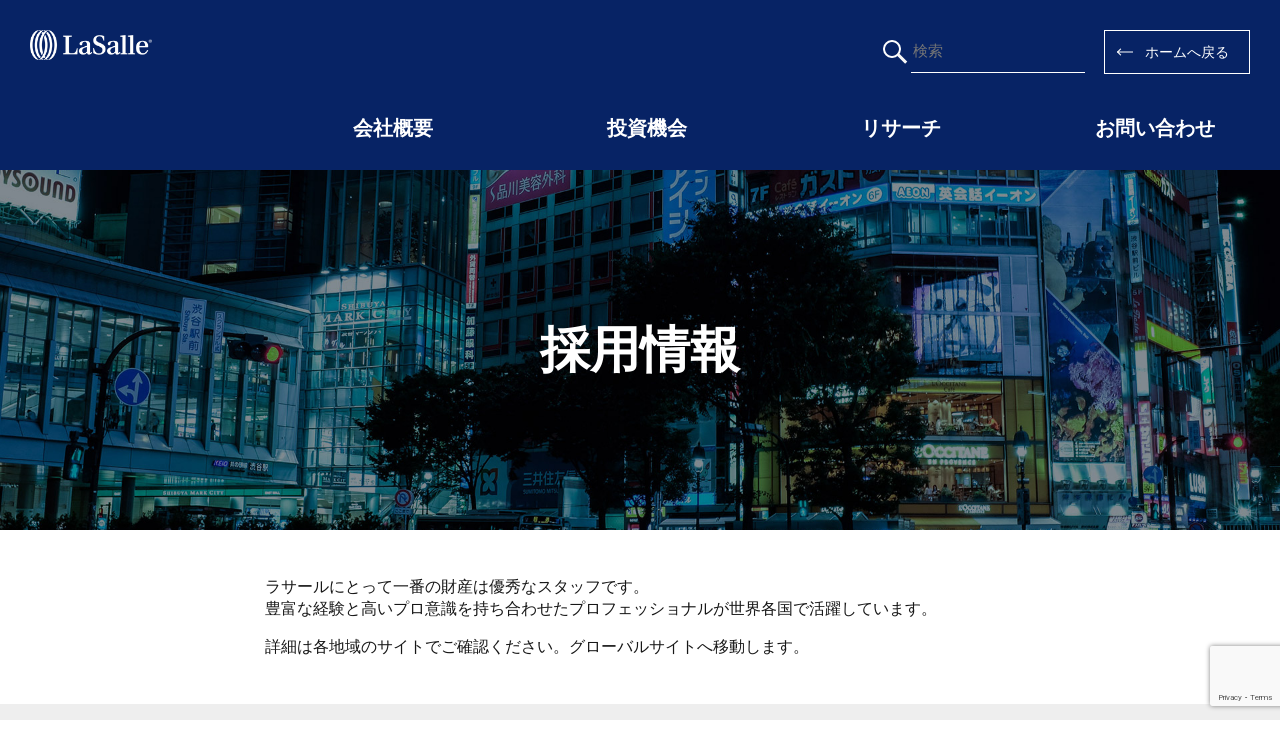

--- FILE ---
content_type: text/html; charset=UTF-8
request_url: https://www.japan.lasalle.com/JP/Careers/Pages/default.aspx
body_size: 11803
content:
<!doctype html>
<html lang="ja" class="no-js">
	<head>
		<meta charset="UTF-8">
		<title>
							採用情報 - LaSalle							</title>

		<link href="//www.google-analytics.com" rel="dns-prefetch">
    <link href="https://www.japan.lasalle.com/wp-content/themes/lasalle/img/icons/favicon.ico" rel="shortcut icon">
    <link href="https://www.japan.lasalle.com/wp-content/themes/lasalle/img/icons/touch.png" rel="apple-touch-icon-precomposed">

		<meta http-equiv="X-UA-Compatible" content="IE=edge,chrome=1">
		<meta name="viewport" content="width=device-width, initial-scale=1.0">

		<!-- Global site tag (gtag.js) - Google Analytics -->
		<script async src="https://www.googletagmanager.com/gtag/js?id=UA-6883442-2"></script>
		<script>
		window.dataLayer = window.dataLayer || [];
		function gtag(){dataLayer.push(arguments);}
		gtag('js', new Date());

		gtag('config', 'UA-6883442-2');
		</script>
		<meta name='robots' content='index, follow, max-image-preview:large, max-snippet:-1, max-video-preview:-1' />

	<!-- This site is optimized with the Yoast SEO plugin v26.7 - https://yoast.com/wordpress/plugins/seo/ -->
	<link rel="canonical" href="https://www.japan.lasalle.com/JP/Careers/Pages/default.aspx" />
	<meta property="og:locale" content="en_US" />
	<meta property="og:type" content="article" />
	<meta property="og:title" content="採用情報 - LaSalle" />
	<meta property="og:description" content="ラサールにとって一番の財産は優秀なスタッフです。豊富な経験と高いプロ意識を持ち合わせたプロフェッショナルが世界各国で活躍しています。 詳細は各地域のサイトでご確認ください。グローバルサイトへ移動します。 アジア太平洋地域 成長の著しいアジアは、不動産投資においても重要な地域です。太平洋地域の本社はシンガポールです。ほか東京、香港、ソウル、上海にオフィスがあります。 日本ラサール不動産投資顧問株式会社では随時ご応募を受付けております。募集職種の詳細につきましては採用担当までお尋ねの上、履歴書、職務経歴書をお送りください。採用担当：　人事 lim.hr@lasalle.com ラサール不動産投資顧問株式会社の採用情報・募集職種の詳細につきましては人事までお問い合わせください。 連絡先：人事部 lim.hr@lasalle.com" />
	<meta property="og:url" content="https://www.japan.lasalle.com/JP/Careers/Pages/default.aspx" />
	<meta property="og:site_name" content="LaSalle" />
	<meta property="article:modified_time" content="2024-08-08T20:11:03+00:00" />
	<meta property="og:image" content="https://www.japan.lasalle.com/wp-content/uploads/2019/11/LasalleLogo3.png" />
	<meta property="og:image:width" content="536" />
	<meta property="og:image:height" content="253" />
	<meta property="og:image:type" content="image/png" />
	<meta name="twitter:card" content="summary_large_image" />
	<meta name="twitter:site" content="@lasalleim" />
	<meta name="twitter:label1" content="Est. reading time" />
	<meta name="twitter:data1" content="1 minute" />
	<script type="application/ld+json" class="yoast-schema-graph">{"@context":"https://schema.org","@graph":[{"@type":"WebPage","@id":"https://www.japan.lasalle.com/JP/Careers/Pages/default.aspx","url":"https://www.japan.lasalle.com/JP/Careers/Pages/default.aspx","name":"採用情報 - LaSalle","isPartOf":{"@id":"https://www.japan.lasalle.com/#website"},"datePublished":"2019-11-19T14:09:06+00:00","dateModified":"2024-08-08T20:11:03+00:00","breadcrumb":{"@id":"https://www.japan.lasalle.com/JP/Careers/Pages/default.aspx#breadcrumb"},"inLanguage":"en-US","potentialAction":[{"@type":"ReadAction","target":["https://www.japan.lasalle.com/JP/Careers/Pages/default.aspx"]}]},{"@type":"BreadcrumbList","@id":"https://www.japan.lasalle.com/JP/Careers/Pages/default.aspx#breadcrumb","itemListElement":[{"@type":"ListItem","position":1,"name":"Home","item":"https://www.japan.lasalle.com/"},{"@type":"ListItem","position":2,"name":"採用情報"}]},{"@type":"WebSite","@id":"https://www.japan.lasalle.com/#website","url":"https://www.japan.lasalle.com/","name":"LaSalle","description":"LaSalle Japan","potentialAction":[{"@type":"SearchAction","target":{"@type":"EntryPoint","urlTemplate":"https://www.japan.lasalle.com/?s={search_term_string}"},"query-input":{"@type":"PropertyValueSpecification","valueRequired":true,"valueName":"search_term_string"}}],"inLanguage":"en-US"}]}</script>
	<!-- / Yoast SEO plugin. -->


<link rel='dns-prefetch' href='//fonts.googleapis.com' />
<link rel="alternate" title="oEmbed (JSON)" type="application/json+oembed" href="https://www.japan.lasalle.com/wp-json/oembed/1.0/embed?url=https%3A%2F%2Fwww.japan.lasalle.com%2FJP%2FCareers%2FPages%2Fdefault.aspx" />
<link rel="alternate" title="oEmbed (XML)" type="text/xml+oembed" href="https://www.japan.lasalle.com/wp-json/oembed/1.0/embed?url=https%3A%2F%2Fwww.japan.lasalle.com%2FJP%2FCareers%2FPages%2Fdefault.aspx&#038;format=xml" />
<style id='wp-img-auto-sizes-contain-inline-css' type='text/css'>
img:is([sizes=auto i],[sizes^="auto," i]){contain-intrinsic-size:3000px 1500px}
/*# sourceURL=wp-img-auto-sizes-contain-inline-css */
</style>
<style id='wp-emoji-styles-inline-css' type='text/css'>

	img.wp-smiley, img.emoji {
		display: inline !important;
		border: none !important;
		box-shadow: none !important;
		height: 1em !important;
		width: 1em !important;
		margin: 0 0.07em !important;
		vertical-align: -0.1em !important;
		background: none !important;
		padding: 0 !important;
	}
/*# sourceURL=wp-emoji-styles-inline-css */
</style>
<style id='wp-block-library-inline-css' type='text/css'>
:root{--wp-block-synced-color:#7a00df;--wp-block-synced-color--rgb:122,0,223;--wp-bound-block-color:var(--wp-block-synced-color);--wp-editor-canvas-background:#ddd;--wp-admin-theme-color:#007cba;--wp-admin-theme-color--rgb:0,124,186;--wp-admin-theme-color-darker-10:#006ba1;--wp-admin-theme-color-darker-10--rgb:0,107,160.5;--wp-admin-theme-color-darker-20:#005a87;--wp-admin-theme-color-darker-20--rgb:0,90,135;--wp-admin-border-width-focus:2px}@media (min-resolution:192dpi){:root{--wp-admin-border-width-focus:1.5px}}.wp-element-button{cursor:pointer}:root .has-very-light-gray-background-color{background-color:#eee}:root .has-very-dark-gray-background-color{background-color:#313131}:root .has-very-light-gray-color{color:#eee}:root .has-very-dark-gray-color{color:#313131}:root .has-vivid-green-cyan-to-vivid-cyan-blue-gradient-background{background:linear-gradient(135deg,#00d084,#0693e3)}:root .has-purple-crush-gradient-background{background:linear-gradient(135deg,#34e2e4,#4721fb 50%,#ab1dfe)}:root .has-hazy-dawn-gradient-background{background:linear-gradient(135deg,#faaca8,#dad0ec)}:root .has-subdued-olive-gradient-background{background:linear-gradient(135deg,#fafae1,#67a671)}:root .has-atomic-cream-gradient-background{background:linear-gradient(135deg,#fdd79a,#004a59)}:root .has-nightshade-gradient-background{background:linear-gradient(135deg,#330968,#31cdcf)}:root .has-midnight-gradient-background{background:linear-gradient(135deg,#020381,#2874fc)}:root{--wp--preset--font-size--normal:16px;--wp--preset--font-size--huge:42px}.has-regular-font-size{font-size:1em}.has-larger-font-size{font-size:2.625em}.has-normal-font-size{font-size:var(--wp--preset--font-size--normal)}.has-huge-font-size{font-size:var(--wp--preset--font-size--huge)}.has-text-align-center{text-align:center}.has-text-align-left{text-align:left}.has-text-align-right{text-align:right}.has-fit-text{white-space:nowrap!important}#end-resizable-editor-section{display:none}.aligncenter{clear:both}.items-justified-left{justify-content:flex-start}.items-justified-center{justify-content:center}.items-justified-right{justify-content:flex-end}.items-justified-space-between{justify-content:space-between}.screen-reader-text{border:0;clip-path:inset(50%);height:1px;margin:-1px;overflow:hidden;padding:0;position:absolute;width:1px;word-wrap:normal!important}.screen-reader-text:focus{background-color:#ddd;clip-path:none;color:#444;display:block;font-size:1em;height:auto;left:5px;line-height:normal;padding:15px 23px 14px;text-decoration:none;top:5px;width:auto;z-index:100000}html :where(.has-border-color){border-style:solid}html :where([style*=border-top-color]){border-top-style:solid}html :where([style*=border-right-color]){border-right-style:solid}html :where([style*=border-bottom-color]){border-bottom-style:solid}html :where([style*=border-left-color]){border-left-style:solid}html :where([style*=border-width]){border-style:solid}html :where([style*=border-top-width]){border-top-style:solid}html :where([style*=border-right-width]){border-right-style:solid}html :where([style*=border-bottom-width]){border-bottom-style:solid}html :where([style*=border-left-width]){border-left-style:solid}html :where(img[class*=wp-image-]){height:auto;max-width:100%}:where(figure){margin:0 0 1em}html :where(.is-position-sticky){--wp-admin--admin-bar--position-offset:var(--wp-admin--admin-bar--height,0px)}@media screen and (max-width:600px){html :where(.is-position-sticky){--wp-admin--admin-bar--position-offset:0px}}

/*# sourceURL=wp-block-library-inline-css */
</style><style id='wp-block-group-inline-css' type='text/css'>
.wp-block-group{box-sizing:border-box}:where(.wp-block-group.wp-block-group-is-layout-constrained){position:relative}
/*# sourceURL=https://www.japan.lasalle.com/wp-includes/blocks/group/style.min.css */
</style>
<style id='wp-block-spacer-inline-css' type='text/css'>
.wp-block-spacer{clear:both}
/*# sourceURL=https://www.japan.lasalle.com/wp-includes/blocks/spacer/style.min.css */
</style>
<style id='global-styles-inline-css' type='text/css'>
:root{--wp--preset--aspect-ratio--square: 1;--wp--preset--aspect-ratio--4-3: 4/3;--wp--preset--aspect-ratio--3-4: 3/4;--wp--preset--aspect-ratio--3-2: 3/2;--wp--preset--aspect-ratio--2-3: 2/3;--wp--preset--aspect-ratio--16-9: 16/9;--wp--preset--aspect-ratio--9-16: 9/16;--wp--preset--color--black: #000000;--wp--preset--color--cyan-bluish-gray: #abb8c3;--wp--preset--color--white: #ffffff;--wp--preset--color--pale-pink: #f78da7;--wp--preset--color--vivid-red: #cf2e2e;--wp--preset--color--luminous-vivid-orange: #ff6900;--wp--preset--color--luminous-vivid-amber: #fcb900;--wp--preset--color--light-green-cyan: #7bdcb5;--wp--preset--color--vivid-green-cyan: #00d084;--wp--preset--color--pale-cyan-blue: #8ed1fc;--wp--preset--color--vivid-cyan-blue: #0693e3;--wp--preset--color--vivid-purple: #9b51e0;--wp--preset--gradient--vivid-cyan-blue-to-vivid-purple: linear-gradient(135deg,rgb(6,147,227) 0%,rgb(155,81,224) 100%);--wp--preset--gradient--light-green-cyan-to-vivid-green-cyan: linear-gradient(135deg,rgb(122,220,180) 0%,rgb(0,208,130) 100%);--wp--preset--gradient--luminous-vivid-amber-to-luminous-vivid-orange: linear-gradient(135deg,rgb(252,185,0) 0%,rgb(255,105,0) 100%);--wp--preset--gradient--luminous-vivid-orange-to-vivid-red: linear-gradient(135deg,rgb(255,105,0) 0%,rgb(207,46,46) 100%);--wp--preset--gradient--very-light-gray-to-cyan-bluish-gray: linear-gradient(135deg,rgb(238,238,238) 0%,rgb(169,184,195) 100%);--wp--preset--gradient--cool-to-warm-spectrum: linear-gradient(135deg,rgb(74,234,220) 0%,rgb(151,120,209) 20%,rgb(207,42,186) 40%,rgb(238,44,130) 60%,rgb(251,105,98) 80%,rgb(254,248,76) 100%);--wp--preset--gradient--blush-light-purple: linear-gradient(135deg,rgb(255,206,236) 0%,rgb(152,150,240) 100%);--wp--preset--gradient--blush-bordeaux: linear-gradient(135deg,rgb(254,205,165) 0%,rgb(254,45,45) 50%,rgb(107,0,62) 100%);--wp--preset--gradient--luminous-dusk: linear-gradient(135deg,rgb(255,203,112) 0%,rgb(199,81,192) 50%,rgb(65,88,208) 100%);--wp--preset--gradient--pale-ocean: linear-gradient(135deg,rgb(255,245,203) 0%,rgb(182,227,212) 50%,rgb(51,167,181) 100%);--wp--preset--gradient--electric-grass: linear-gradient(135deg,rgb(202,248,128) 0%,rgb(113,206,126) 100%);--wp--preset--gradient--midnight: linear-gradient(135deg,rgb(2,3,129) 0%,rgb(40,116,252) 100%);--wp--preset--font-size--small: 13px;--wp--preset--font-size--medium: 20px;--wp--preset--font-size--large: 36px;--wp--preset--font-size--x-large: 42px;--wp--preset--spacing--20: 0.44rem;--wp--preset--spacing--30: 0.67rem;--wp--preset--spacing--40: 1rem;--wp--preset--spacing--50: 1.5rem;--wp--preset--spacing--60: 2.25rem;--wp--preset--spacing--70: 3.38rem;--wp--preset--spacing--80: 5.06rem;--wp--preset--shadow--natural: 6px 6px 9px rgba(0, 0, 0, 0.2);--wp--preset--shadow--deep: 12px 12px 50px rgba(0, 0, 0, 0.4);--wp--preset--shadow--sharp: 6px 6px 0px rgba(0, 0, 0, 0.2);--wp--preset--shadow--outlined: 6px 6px 0px -3px rgb(255, 255, 255), 6px 6px rgb(0, 0, 0);--wp--preset--shadow--crisp: 6px 6px 0px rgb(0, 0, 0);}:where(.is-layout-flex){gap: 0.5em;}:where(.is-layout-grid){gap: 0.5em;}body .is-layout-flex{display: flex;}.is-layout-flex{flex-wrap: wrap;align-items: center;}.is-layout-flex > :is(*, div){margin: 0;}body .is-layout-grid{display: grid;}.is-layout-grid > :is(*, div){margin: 0;}:where(.wp-block-columns.is-layout-flex){gap: 2em;}:where(.wp-block-columns.is-layout-grid){gap: 2em;}:where(.wp-block-post-template.is-layout-flex){gap: 1.25em;}:where(.wp-block-post-template.is-layout-grid){gap: 1.25em;}.has-black-color{color: var(--wp--preset--color--black) !important;}.has-cyan-bluish-gray-color{color: var(--wp--preset--color--cyan-bluish-gray) !important;}.has-white-color{color: var(--wp--preset--color--white) !important;}.has-pale-pink-color{color: var(--wp--preset--color--pale-pink) !important;}.has-vivid-red-color{color: var(--wp--preset--color--vivid-red) !important;}.has-luminous-vivid-orange-color{color: var(--wp--preset--color--luminous-vivid-orange) !important;}.has-luminous-vivid-amber-color{color: var(--wp--preset--color--luminous-vivid-amber) !important;}.has-light-green-cyan-color{color: var(--wp--preset--color--light-green-cyan) !important;}.has-vivid-green-cyan-color{color: var(--wp--preset--color--vivid-green-cyan) !important;}.has-pale-cyan-blue-color{color: var(--wp--preset--color--pale-cyan-blue) !important;}.has-vivid-cyan-blue-color{color: var(--wp--preset--color--vivid-cyan-blue) !important;}.has-vivid-purple-color{color: var(--wp--preset--color--vivid-purple) !important;}.has-black-background-color{background-color: var(--wp--preset--color--black) !important;}.has-cyan-bluish-gray-background-color{background-color: var(--wp--preset--color--cyan-bluish-gray) !important;}.has-white-background-color{background-color: var(--wp--preset--color--white) !important;}.has-pale-pink-background-color{background-color: var(--wp--preset--color--pale-pink) !important;}.has-vivid-red-background-color{background-color: var(--wp--preset--color--vivid-red) !important;}.has-luminous-vivid-orange-background-color{background-color: var(--wp--preset--color--luminous-vivid-orange) !important;}.has-luminous-vivid-amber-background-color{background-color: var(--wp--preset--color--luminous-vivid-amber) !important;}.has-light-green-cyan-background-color{background-color: var(--wp--preset--color--light-green-cyan) !important;}.has-vivid-green-cyan-background-color{background-color: var(--wp--preset--color--vivid-green-cyan) !important;}.has-pale-cyan-blue-background-color{background-color: var(--wp--preset--color--pale-cyan-blue) !important;}.has-vivid-cyan-blue-background-color{background-color: var(--wp--preset--color--vivid-cyan-blue) !important;}.has-vivid-purple-background-color{background-color: var(--wp--preset--color--vivid-purple) !important;}.has-black-border-color{border-color: var(--wp--preset--color--black) !important;}.has-cyan-bluish-gray-border-color{border-color: var(--wp--preset--color--cyan-bluish-gray) !important;}.has-white-border-color{border-color: var(--wp--preset--color--white) !important;}.has-pale-pink-border-color{border-color: var(--wp--preset--color--pale-pink) !important;}.has-vivid-red-border-color{border-color: var(--wp--preset--color--vivid-red) !important;}.has-luminous-vivid-orange-border-color{border-color: var(--wp--preset--color--luminous-vivid-orange) !important;}.has-luminous-vivid-amber-border-color{border-color: var(--wp--preset--color--luminous-vivid-amber) !important;}.has-light-green-cyan-border-color{border-color: var(--wp--preset--color--light-green-cyan) !important;}.has-vivid-green-cyan-border-color{border-color: var(--wp--preset--color--vivid-green-cyan) !important;}.has-pale-cyan-blue-border-color{border-color: var(--wp--preset--color--pale-cyan-blue) !important;}.has-vivid-cyan-blue-border-color{border-color: var(--wp--preset--color--vivid-cyan-blue) !important;}.has-vivid-purple-border-color{border-color: var(--wp--preset--color--vivid-purple) !important;}.has-vivid-cyan-blue-to-vivid-purple-gradient-background{background: var(--wp--preset--gradient--vivid-cyan-blue-to-vivid-purple) !important;}.has-light-green-cyan-to-vivid-green-cyan-gradient-background{background: var(--wp--preset--gradient--light-green-cyan-to-vivid-green-cyan) !important;}.has-luminous-vivid-amber-to-luminous-vivid-orange-gradient-background{background: var(--wp--preset--gradient--luminous-vivid-amber-to-luminous-vivid-orange) !important;}.has-luminous-vivid-orange-to-vivid-red-gradient-background{background: var(--wp--preset--gradient--luminous-vivid-orange-to-vivid-red) !important;}.has-very-light-gray-to-cyan-bluish-gray-gradient-background{background: var(--wp--preset--gradient--very-light-gray-to-cyan-bluish-gray) !important;}.has-cool-to-warm-spectrum-gradient-background{background: var(--wp--preset--gradient--cool-to-warm-spectrum) !important;}.has-blush-light-purple-gradient-background{background: var(--wp--preset--gradient--blush-light-purple) !important;}.has-blush-bordeaux-gradient-background{background: var(--wp--preset--gradient--blush-bordeaux) !important;}.has-luminous-dusk-gradient-background{background: var(--wp--preset--gradient--luminous-dusk) !important;}.has-pale-ocean-gradient-background{background: var(--wp--preset--gradient--pale-ocean) !important;}.has-electric-grass-gradient-background{background: var(--wp--preset--gradient--electric-grass) !important;}.has-midnight-gradient-background{background: var(--wp--preset--gradient--midnight) !important;}.has-small-font-size{font-size: var(--wp--preset--font-size--small) !important;}.has-medium-font-size{font-size: var(--wp--preset--font-size--medium) !important;}.has-large-font-size{font-size: var(--wp--preset--font-size--large) !important;}.has-x-large-font-size{font-size: var(--wp--preset--font-size--x-large) !important;}
/*# sourceURL=global-styles-inline-css */
</style>

<style id='classic-theme-styles-inline-css' type='text/css'>
/*! This file is auto-generated */
.wp-block-button__link{color:#fff;background-color:#32373c;border-radius:9999px;box-shadow:none;text-decoration:none;padding:calc(.667em + 2px) calc(1.333em + 2px);font-size:1.125em}.wp-block-file__button{background:#32373c;color:#fff;text-decoration:none}
/*# sourceURL=/wp-includes/css/classic-themes.min.css */
</style>
<link rel='stylesheet' id='contact-form-7-css' href='https://www.japan.lasalle.com/wp-content/plugins/contact-form-7/includes/css/styles.css?ver=6.1.4' type='text/css' media='all' />
<link rel='stylesheet' id='normalize-css' href='https://www.japan.lasalle.com/wp-content/themes/lasalle/normalize.css?ver=1.0' type='text/css' media='all' />
<link rel='stylesheet' id='google-fonts-css' href='https://fonts.googleapis.com/css2?family=DM+Sans:ital,opsz,wght@0,9..40,100..1000;1,9..40,100..1000&#038;family=DM+Serif+Display:ital@0;1&#038;display=swap' type='text/css' media='all' />
<link rel='stylesheet' id='blank-css' href='https://www.japan.lasalle.com/wp-content/themes/lasalle/style.css?ver=1.5' type='text/css' media='all' />
<link rel='stylesheet' id='wp-block-paragraph-css' href='https://www.japan.lasalle.com/wp-includes/blocks/paragraph/style.min.css?ver=6.9' type='text/css' media='all' />
<script type="text/javascript" src="https://www.japan.lasalle.com/wp-includes/js/jquery/jquery.min.js?ver=3.7.1" id="jquery-core-js"></script>
<script type="text/javascript" src="https://www.japan.lasalle.com/wp-includes/js/jquery/jquery-migrate.min.js?ver=3.4.1" id="jquery-migrate-js"></script>
<link rel="https://api.w.org/" href="https://www.japan.lasalle.com/wp-json/" /><link rel="alternate" title="JSON" type="application/json" href="https://www.japan.lasalle.com/wp-json/wp/v2/pages/80" /><link rel="EditURI" type="application/rsd+xml" title="RSD" href="https://www.japan.lasalle.com/xmlrpc.php?rsd" />
<meta name="generator" content="WordPress 6.9" />
<link rel='shortlink' href='https://www.japan.lasalle.com/?p=80' />
		<style type="text/css" id="wp-custom-css">
			div.wpcf7-mail-sent-ng, div.wpcf7-aborted{
	color:white;
}
.single-post .wp-block-columns {
    padding-left: 0px;
    padding-right: 0px;
}

@media (min-width: 1440px){
	.nav .topnav {
    padding: 30px 60px 2px;
}
}
@media (max-width: 1439px) and (min-width: 720px ){
	.nav .topnav {
    padding: 30px 30px 2px;
}
}
.nav .topnav {
    display: block;
    max-width: 1900px;
    margin-left: auto;
    margin-right: 0;
}
.justify .has-text-align-center {
	padding: 22px 15px 0px 15px;
  text-align:justify;
}
.justify .has-text-align-center:after {
    content: "";
    display: inline-block;
    width: 100%;
}
article>ol{
    max-width: 750px;
    margin-left: auto;
    margin-right: auto;
}

.footer .footer-bottom .footer-left .footer-nav ul {
    margin-left: -10px;
}
.footer .footer-bottom .footer-left .footer-nav ul li:first-of-type {
    padding-left: 10px;
}

.footer .footer-bottom .footer-left .footer-nav ul li:last-of-type {
    border-right: 0px;
}

.footer .wpcf7 form .wpcf7-response-output {
	color: #fff;
}

.footer .wpcf7 form.sent .wpcf7-response-output {
	color: #46b450;
}

.footer .wpcf7 form.invalid .wpcf7-response-output,
.footer .wpcf7 form.unaccepted .wpcf7-response-output,
.footer .wpcf7 form.payment-required .wpcf7-response-output {
	color: #ffb900;
}		</style>
		
	</head>
	<body class="wp-singular page-template-default page page-id-80 wp-theme-lasalle">
		<!-- header -->
		<header class="nav" role="banner">
				<div class="topnav" role="navigation">
					<!-- logo -->
					<div class="logo">
						<a href="https://www.lasalle.com/">
							<img src="https://www.japan.lasalle.com/wp-content/themes/lasalle/img/logo-light2020.png" alt="Logo" class="logo-img" width="122" height="30">
						</a>
					</div>
					<!-- /logo -->
					<!-- search -->
<form class="search" method="get" action="https://www.japan.lasalle.com" role="search">
	<button class="search-submit" type="submit" role="button"><span class="icon-search"></span></button>
	<input class="search-input" type="search" name="s" placeholder="検索">
</form>
<!-- /search -->
					<a href="https://www.japan.lasalle.com" class="btn-box"><span class="left-arrow-icon"></span><span>ホームへ戻る</span></a>
					<div class="icon-mobile" id="mobile-button">&#9776;</div>
				</div>
				<!-- nav -->
				<nav class="midnav" role="navigation" id="mobile-nav">
					<div class="cols">
						<!-- search -->
<form class="search" method="get" action="https://www.japan.lasalle.com" role="search">
	<button class="search-submit" type="submit" role="button"><span class="icon-search"></span></button>
	<input class="search-input" type="search" name="s" placeholder="検索">
</form>
<!-- /search -->
						<!-- <a href="#" class="btn-box"><span class="left-arrow-icon"></span><span>ホームへ戻る</span></a> -->
					</div>
					<div id="header-menu" class="header-container"><ul class="header"><li id="menu-item-332" class="menu-item menu-item-type-custom menu-item-object-custom current-menu-ancestor current-menu-parent menu-item-has-children menu-item-332"><a href="#">会社概要</a>
<ul class="sub-menu">
	<li id="menu-item-126" class="menu-item menu-item-type-post_type menu-item-object-page menu-item-has-children menu-item-126"><a href="https://www.japan.lasalle.com/JP/Company/Pages/default.aspx">会社概要</a>
	<ul class="sub-menu">
		<li id="menu-item-607" class="menu-item menu-item-type-custom menu-item-object-custom menu-item-607"><a href="/%E4%BC%9A%E7%A4%BE%E6%A6%82%E8%A6%81#ラサールのアプローチ">ラサールのアプローチ</a></li>
		<li id="menu-item-617" class="menu-item menu-item-type-custom menu-item-object-custom menu-item-617"><a href="/%E4%BC%9A%E7%A4%BE%E6%A6%82%E8%A6%81#世界のリーディングカンパニー">世界のリーディングカンパニー</a></li>
		<li id="menu-item-620" class="menu-item menu-item-type-custom menu-item-object-custom menu-item-620"><a href="/%E4%BC%9A%E7%A4%BE%E6%A6%82%E8%A6%81#企業倫理と多様性">企業倫理と多様性</a></li>
	</ul>
</li>
	<li id="menu-item-335" class="menu-item menu-item-type-post_type menu-item-object-page menu-item-335"><a href="https://www.japan.lasalle.com/JP/News/Pages/default.aspx">ニュース</a></li>
	<li id="menu-item-336" class="menu-item menu-item-type-post_type menu-item-object-page menu-item-336"><a href="https://www.japan.lasalle.com/JP/Company/Pages/Sustainability.aspx">サステナビリティ</a></li>
	<li id="menu-item-337" class="menu-item menu-item-type-post_type menu-item-object-page current-menu-item page_item page-item-80 current_page_item menu-item-337"><a href="https://www.japan.lasalle.com/JP/Careers/Pages/default.aspx" aria-current="page">採用情報</a></li>
	<li id="menu-item-338" class="menu-item menu-item-type-post_type menu-item-object-page menu-item-has-children menu-item-338"><a href="https://www.japan.lasalle.com/JP/Logistics/Pages/Logistics.aspx">物流不動産</a>
	<ul class="sub-menu">
		<li id="menu-item-637" class="menu-item menu-item-type-custom menu-item-object-custom menu-item-637"><a href="/%e7%89%a9%e6%b5%81%e6%96%bd%e8%a8%ad%e3%81%ae%e3%81%94%e7%b4%b9%e4%bb%8b#ラサールの提供するサービス">ラサールの提供するサービス</a></li>
	</ul>
</li>
	<li id="menu-item-340" class="menu-item menu-item-type-post_type menu-item-object-page menu-item-340"><a href="https://www.japan.lasalle.com/JP/company/pages/accessstaff.aspx">スタッフ紹介</a></li>
</ul>
</li>
<li id="menu-item-784" class="menu-item menu-item-type-custom menu-item-object-custom menu-item-has-children menu-item-784"><a href="#">投資機会</a>
<ul class="sub-menu">
	<li id="menu-item-343" class="menu-item menu-item-type-post_type menu-item-object-page menu-item-has-children menu-item-343"><a href="https://www.japan.lasalle.com/JP/JapanServices/Pages/JapanServices.aspx">日本における投資</a>
	<ul class="sub-menu">
		<li id="menu-item-645" class="menu-item menu-item-type-custom menu-item-object-custom menu-item-645"><a href="/%e6%97%a5%e6%9c%ac%e3%81%ab%e3%81%8a%e3%81%91%e3%82%8b%e6%8a%95%e8%b3%87#中長期の視点">中長期の視点</a></li>
	</ul>
</li>
	<li id="menu-item-344" class="menu-item menu-item-type-post_type menu-item-object-page menu-item-344"><a href="https://www.japan.lasalle.com/JP/Services/Pages/default.aspx">プロダクト</a></li>
</ul>
</li>
<li id="menu-item-341" class="menu-item menu-item-type-post_type menu-item-object-page menu-item-341"><a href="https://www.japan.lasalle.com/JP/Research/Pages/default.aspx">リサーチ</a></li>
<li id="menu-item-342" class="menu-item menu-item-type-post_type menu-item-object-page menu-item-342"><a href="https://www.japan.lasalle.com/JP/Contact/Pages/default.aspx">お問い合わせ</a></li>
</ul></div>				</nav>
				<!-- /nav -->
		</header>
		<!-- /header -->
		<!-- wrapper -->
		<!-- <div class="wrapper"> -->

	<main role="main">
		<!-- section -->
		<section>

		
			<!-- article -->
			<article id="post-80" class="post-80 page type-page status-publish hentry">

				<div id="hero-block_3b5ae05b84b82200983076b9656f6135" class="hero alignfull">
    <div class="hero-contain">
        <h1 class="hero-text">採用情報</h1>
    </div>
    <style type="text/css">
        #hero-block_3b5ae05b84b82200983076b9656f6135 {
            background-image: url(https://www.japan.lasalle.com/wp-content/uploads/2019/11/Careers.jpg);
            background-color: ;
            color: #ffffff;
        }
    </style>
</div>



<div style="height:30px" aria-hidden="true" class="wp-block-spacer"></div>



<p>ラサールにとって一番の財産は優秀なスタッフです。<br>豊富な経験と高いプロ意識を持ち合わせたプロフェッショナルが世界各国で活躍しています。</p>



<p>詳細は各地域のサイトでご確認ください。グローバルサイトへ移動します。</p>



<div style="height:30px" aria-hidden="true" class="wp-block-spacer"></div>



<div class="wp-block-group alignfull has-very-light-gray-background-color has-background"><div class="wp-block-group__inner-container is-layout-flow wp-block-group-is-layout-flow">
<div style="height:30px" aria-hidden="true" class="wp-block-spacer"></div>



<p class="has-normal-font-size"><strong>アジア太平洋地域</strong></p>



<p>成長の著しいアジアは、不動産投資においても重要な地域です。太平洋地域の本社はシンガポールです。ほか東京、香港、ソウル、上海にオフィスがあります。</p>



<p>日本<br>ラサール不動産投資顧問株式会社では随時ご応募を受付けております。募集職種の詳細につきましては採用担当までお尋ねの上、履歴書、職務経歴書をお送りください。採用担当：　人事 <a href="mailto:lim.hr@lasalle.com" target="_blank" rel="noreferrer noopener" aria-label="lim.hr@lasalle.com (opens in a new tab)">lim.hr@lasalle.com</a></p>



<p>ラサール不動産投資顧問株式会社の採用情報・募集職種の詳細につきましては人事までお問い合わせください。</p>



<p><br> 連絡先：人事部  <a rel="noreferrer noopener" aria-label="lim.hr@lasalle.com (opens in a new tab)" href="mailto:lim.hr@lasalle.com" target="_blank">lim.hr@lasalle.com</a></p>



<div style="height:30px" aria-hidden="true" class="wp-block-spacer"></div>
</div></div>

				<br class="clear">


			</article>
			<!-- /article -->

		
		
		</section>
		<!-- /section -->
	</main>


			<!-- </div> -->
			<!-- footer -->
			<footer class="footer" role="contentinfo">
				<div class="wrapper">
											<div class="footer-form">
								
<div class="wpcf7 no-js" id="wpcf7-f5-o1" lang="en-GB" dir="ltr" data-wpcf7-id="5">
<div class="screen-reader-response"><p role="status" aria-live="polite" aria-atomic="true"></p> <ul></ul></div>
<form action="/JP/Careers/Pages/default.aspx#wpcf7-f5-o1" method="post" class="wpcf7-form init" aria-label="Contact form" novalidate="novalidate" data-status="init">
<fieldset class="hidden-fields-container"><input type="hidden" name="_wpcf7" value="5" /><input type="hidden" name="_wpcf7_version" value="6.1.4" /><input type="hidden" name="_wpcf7_locale" value="en_GB" /><input type="hidden" name="_wpcf7_unit_tag" value="wpcf7-f5-o1" /><input type="hidden" name="_wpcf7_container_post" value="0" /><input type="hidden" name="_wpcf7_posted_data_hash" value="" /><input type="hidden" name="_wpcf7_recaptcha_response" value="" />
</fieldset>
<div class="row">
	<div class="col-12">
		<p>お問い合わせ
		</p>
	</div>
	<div class="col-12">
		<p><span class="wpcf7-form-control-wrap" data-name="interests"><select class="wpcf7-form-control wpcf7-select" id="dropdown" aria-invalid="false" name="interests"><option value="お問い合わせ内容 ：">お問い合わせ内容 ：</option><option value="Investor Community">Investor Community</option><option value="Real Estate Industry">Real Estate Industry</option><option value="Tenant">Tenant</option><option value="Service Provider">Service Provider</option><option value="Job Seeker">Job Seeker</option><option value="Media Representative">Media Representative</option><option value="Date Privacy">Date Privacy</option><option value="Other">Other</option></select></span>
		</p>
	</div>
</div>
<div class="row">
	<div class="col-6">
		<p><span class="wpcf7-form-control-wrap" data-name="first-name"><input size="40" maxlength="400" class="wpcf7-form-control wpcf7-text wpcf7-validates-as-required" aria-required="true" aria-invalid="false" placeholder="氏" value="" type="text" name="first-name" /></span>
		</p>
	</div>
	<div class="col-6">
		<p><span class="wpcf7-form-control-wrap" data-name="last-name"><input size="40" maxlength="400" class="wpcf7-form-control wpcf7-text wpcf7-validates-as-required" aria-required="true" aria-invalid="false" placeholder="名" value="" type="text" name="last-name" /></span>
		</p>
	</div>
</div>
<div class="row">
	<div class="col-6">
		<p><span class="wpcf7-form-control-wrap" data-name="email"><input size="40" maxlength="400" class="wpcf7-form-control wpcf7-email wpcf7-validates-as-required wpcf7-text wpcf7-validates-as-email" aria-required="true" aria-invalid="false" placeholder="メールアドレス" value="" type="email" name="email" /></span>
		</p>
	</div>
	<div class="col-6">
		<p><span class="wpcf7-form-control-wrap" data-name="tel"><input size="40" maxlength="400" class="wpcf7-form-control wpcf7-tel wpcf7-text wpcf7-validates-as-tel" aria-invalid="false" placeholder="電話番号" value="" type="tel" name="tel" /></span>
		</p>
	</div>
</div>
<div class="row">
	<div class="col-12">
		<p><span class="wpcf7-form-control-wrap" data-name="Comments"><textarea cols="40" rows="10" maxlength="2000" class="wpcf7-form-control wpcf7-textarea wpcf7-validates-as-required" aria-required="true" aria-invalid="false" placeholder="ご意見" name="Comments"></textarea></span>
		</p>
	</div>
</div>
<div class="row">
	<div class="col-12 order-sm-last col-sm-auto">
		<p><span class="wpcf7-form-control-wrap" data-name="acceptance"><span class="wpcf7-form-control wpcf7-acceptance"><span class="wpcf7-list-item"><label><input type="checkbox" name="acceptance" value="1" aria-invalid="false" /><span class="wpcf7-list-item-label">ここにチェックマークを付けて、データの保存と使用の方法に同意することを確認します。 私たちはあなたの個人情報を適切なレベルのセキュリティで安全に保つよう努めており、合法的なビジネスまたは法的な理由で必要な限りそれを保持します。 LaSalleが個人データを処理する方法の詳細については、プライバシーに関する声明をご覧ください。</span></label></span></span></span>
		</p>
	</div>
	<div class="col-12 order-sm-first col-sm-4">
		<p><input class="wpcf7-form-control wpcf7-submit has-spinner" type="submit" value="送信" />
		</p>
	</div>
</div><div class="wpcf7-response-output" aria-hidden="true"></div>
</form>
</div>
						</div>
											<!--surround the select box with a "custom-select" DIV element. Remember to set the width:-->
					<div class="footer-bottom  ">
						<div class="row">
							<div class="col">
								<div class="footer-left">
									<div class="footer-nav"><ul><li id="menu-item-2391" class="menu-item menu-item-type-post_type menu-item-object-page menu-item-2391"><a href="https://www.japan.lasalle.com/privacy/">プライバシーステートメント</a></li>
<li id="menu-item-367" class="menu-item menu-item-type-post_type menu-item-object-page menu-item-367"><a href="https://www.japan.lasalle.com/JP/Pages/Terms.aspx">利用規約</a></li>
<li id="menu-item-2056" class="menu-item menu-item-type-post_type menu-item-object-page menu-item-2056"><a href="https://www.japan.lasalle.com/cookie-policy/">Cookie ポリシー</a></li>
<li id="menu-item-2058" class="menu-item menu-item-type-post_type menu-item-object-page menu-item-2058"><a href="https://www.japan.lasalle.com/%e5%8f%8d%e7%a4%be%e4%bc%9a%e7%9a%84%e5%8b%a2%e5%8a%9b%e3%81%ab%e5%af%be%e3%81%99%e3%82%8b%e5%9f%ba%e6%9c%ac%e6%96%b9%e9%87%9d/">反社会勢力に対する基本方針について</a></li>
<li id="menu-item-2057" class="menu-item menu-item-type-post_type menu-item-object-page menu-item-2057"><a href="https://www.japan.lasalle.com/%e8%8b%a6%e6%83%85%e7%b4%9b%e4%ba%89%e8%a7%a3%e6%b1%ba%e3%81%ab%e3%81%a4%e3%81%84%e3%81%a6%e3%81%ae%e5%8a%a0%e7%ad%86/">苦情・紛争解決についての加筆</a></li>
<li id="menu-item-348" class="menu-item menu-item-type-custom menu-item-object-custom menu-item-348"><a href="/sitemap_index.xml">サイトマップ</a></li>
</ul></div>									<p class="copyright">© Copyright 2026 LaSalle Investment Management</p>
								</div>
							</div>
							<div class="col-sm-auto">
								<div class="footer-right">
									<p>Follow us </p>
									<div class="social-nav"><ul><li id="menu-item-334" class="menu-item menu-item-type-custom menu-item-object-custom menu-item-334"><a target="_blank" href="https://twitter.com/lasalleim">Twitter <i class="icon-twitter"><img src="https://www.japan.lasalle.com/wp-content/themes/lasalle/img/twitter.svg" alt="twitter"/></i></a></li>
<li id="menu-item-892" class="menu-item menu-item-type-custom menu-item-object-custom menu-item-892"><a target="_blank" href="https://www.linkedin.com/company/lasalle-investment-management">LinkedIn <i class="icon-linkedin"><img src="https://www.japan.lasalle.com/wp-content/themes/lasalle/img/linkedin.svg" alt="linkedin"/></i></a></li>
</ul></div>								</div>
							</div>
						</div>
					</div>
				</div>
			</footer>
			<!-- /footer -->


		<!-- /wrapper -->

		<script>
			(function(f,i,r,e,s,h,l){i['GoogleAnalyticsObject']=s;f[s]=f[s]||function(){
			(f[s].q=f[s].q||[]).push(arguments)},f[s].l=1*new Date();h=i.createElement(r),
			l=i.getElementsByTagName(r)[0];h.async=1;h.src=e;l.parentNode.insertBefore(h,l)
			})(window,document,'script','//www.google-analytics.com/analytics.js','ga');
			ga('create', 'UA-6883442-2', 'www.japan.lasalle.com');
			ga('send', 'pageview');
		</script>

		<!-- leadlander -->

		<script type="text/javascript" language="javascript">
		  var sf14gv = 32603;
		  (function() {
			var sf14g = document.createElement('script');
			sf14g.src = 'https://tracking.leadlander.com/lt.min.js';
			var s = document.getElementsByTagName('script')[0]; s.parentNode.insertBefore(sf14g, s);
		  })();
		</script>

		<!-- leadlander -->

		<!-- Hotjar Tracking Code for https://www.lasalle.com/ -->
		<script>
			(function(h,o,t,j,a,r){
				h.hj=h.hj||function(){(h.hj.q=h.hj.q||[]).push(arguments)};
				h._hjSettings={hjid:1402646,hjsv:6};
				a=o.getElementsByTagName('head')[0];
				r=o.createElement('script');r.async=1;
				r.src=t+h._hjSettings.hjid+j+h._hjSettings.hjsv;
				a.appendChild(r);
			})(window,document,'https://static.hotjar.com/c/hotjar-','.js?sv=');
		</script>
		<!-- End Hotjar Tracking Code -->

		<script type="text/javascript">llfrmid=32603</script>
		<script type="text/javascript" src="https://tracking.leadlander.com/formalyze_init.js"></script>
		<script type="text/javascript" src="https://tracking.leadlander.com/formalyze_call_secure.js"></script>

		<script type="speculationrules">
{"prefetch":[{"source":"document","where":{"and":[{"href_matches":"/*"},{"not":{"href_matches":["/wp-*.php","/wp-admin/*","/wp-content/uploads/*","/wp-content/*","/wp-content/plugins/*","/wp-content/themes/lasalle/*","/*\\?(.+)"]}},{"not":{"selector_matches":"a[rel~=\"nofollow\"]"}},{"not":{"selector_matches":".no-prefetch, .no-prefetch a"}}]},"eagerness":"conservative"}]}
</script>
<script type="text/javascript" src="https://www.japan.lasalle.com/wp-content/themes/lasalle/js/scripts.min.js?ver=1.5" id="blankscripts-js"></script>
<script type="text/javascript" src="https://www.japan.lasalle.com/wp-includes/js/dist/hooks.min.js?ver=dd5603f07f9220ed27f1" id="wp-hooks-js"></script>
<script type="text/javascript" src="https://www.japan.lasalle.com/wp-includes/js/dist/i18n.min.js?ver=c26c3dc7bed366793375" id="wp-i18n-js"></script>
<script type="text/javascript" id="wp-i18n-js-after">
/* <![CDATA[ */
wp.i18n.setLocaleData( { 'text direction\u0004ltr': [ 'ltr' ] } );
//# sourceURL=wp-i18n-js-after
/* ]]> */
</script>
<script type="text/javascript" src="https://www.japan.lasalle.com/wp-content/plugins/contact-form-7/includes/swv/js/index.js?ver=6.1.4" id="swv-js"></script>
<script type="text/javascript" id="contact-form-7-js-before">
/* <![CDATA[ */
var wpcf7 = {
    "api": {
        "root": "https:\/\/www.japan.lasalle.com\/wp-json\/",
        "namespace": "contact-form-7\/v1"
    }
};
//# sourceURL=contact-form-7-js-before
/* ]]> */
</script>
<script type="text/javascript" src="https://www.japan.lasalle.com/wp-content/plugins/contact-form-7/includes/js/index.js?ver=6.1.4" id="contact-form-7-js"></script>
<script type="text/javascript" src="https://www.google.com/recaptcha/api.js?render=6LfbGeorAAAAABPBGgXsesGKGzRZKHM0km1H330k&amp;ver=3.0" id="google-recaptcha-js"></script>
<script type="text/javascript" src="https://www.japan.lasalle.com/wp-includes/js/dist/vendor/wp-polyfill.min.js?ver=3.15.0" id="wp-polyfill-js"></script>
<script type="text/javascript" id="wpcf7-recaptcha-js-before">
/* <![CDATA[ */
var wpcf7_recaptcha = {
    "sitekey": "6LfbGeorAAAAABPBGgXsesGKGzRZKHM0km1H330k",
    "actions": {
        "homepage": "homepage",
        "contactform": "contactform"
    }
};
//# sourceURL=wpcf7-recaptcha-js-before
/* ]]> */
</script>
<script type="text/javascript" src="https://www.japan.lasalle.com/wp-content/plugins/contact-form-7/modules/recaptcha/index.js?ver=6.1.4" id="wpcf7-recaptcha-js"></script>
<script id="wp-emoji-settings" type="application/json">
{"baseUrl":"https://s.w.org/images/core/emoji/17.0.2/72x72/","ext":".png","svgUrl":"https://s.w.org/images/core/emoji/17.0.2/svg/","svgExt":".svg","source":{"concatemoji":"https://www.japan.lasalle.com/wp-includes/js/wp-emoji-release.min.js?ver=6.9"}}
</script>
<script type="module">
/* <![CDATA[ */
/*! This file is auto-generated */
const a=JSON.parse(document.getElementById("wp-emoji-settings").textContent),o=(window._wpemojiSettings=a,"wpEmojiSettingsSupports"),s=["flag","emoji"];function i(e){try{var t={supportTests:e,timestamp:(new Date).valueOf()};sessionStorage.setItem(o,JSON.stringify(t))}catch(e){}}function c(e,t,n){e.clearRect(0,0,e.canvas.width,e.canvas.height),e.fillText(t,0,0);t=new Uint32Array(e.getImageData(0,0,e.canvas.width,e.canvas.height).data);e.clearRect(0,0,e.canvas.width,e.canvas.height),e.fillText(n,0,0);const a=new Uint32Array(e.getImageData(0,0,e.canvas.width,e.canvas.height).data);return t.every((e,t)=>e===a[t])}function p(e,t){e.clearRect(0,0,e.canvas.width,e.canvas.height),e.fillText(t,0,0);var n=e.getImageData(16,16,1,1);for(let e=0;e<n.data.length;e++)if(0!==n.data[e])return!1;return!0}function u(e,t,n,a){switch(t){case"flag":return n(e,"\ud83c\udff3\ufe0f\u200d\u26a7\ufe0f","\ud83c\udff3\ufe0f\u200b\u26a7\ufe0f")?!1:!n(e,"\ud83c\udde8\ud83c\uddf6","\ud83c\udde8\u200b\ud83c\uddf6")&&!n(e,"\ud83c\udff4\udb40\udc67\udb40\udc62\udb40\udc65\udb40\udc6e\udb40\udc67\udb40\udc7f","\ud83c\udff4\u200b\udb40\udc67\u200b\udb40\udc62\u200b\udb40\udc65\u200b\udb40\udc6e\u200b\udb40\udc67\u200b\udb40\udc7f");case"emoji":return!a(e,"\ud83e\u1fac8")}return!1}function f(e,t,n,a){let r;const o=(r="undefined"!=typeof WorkerGlobalScope&&self instanceof WorkerGlobalScope?new OffscreenCanvas(300,150):document.createElement("canvas")).getContext("2d",{willReadFrequently:!0}),s=(o.textBaseline="top",o.font="600 32px Arial",{});return e.forEach(e=>{s[e]=t(o,e,n,a)}),s}function r(e){var t=document.createElement("script");t.src=e,t.defer=!0,document.head.appendChild(t)}a.supports={everything:!0,everythingExceptFlag:!0},new Promise(t=>{let n=function(){try{var e=JSON.parse(sessionStorage.getItem(o));if("object"==typeof e&&"number"==typeof e.timestamp&&(new Date).valueOf()<e.timestamp+604800&&"object"==typeof e.supportTests)return e.supportTests}catch(e){}return null}();if(!n){if("undefined"!=typeof Worker&&"undefined"!=typeof OffscreenCanvas&&"undefined"!=typeof URL&&URL.createObjectURL&&"undefined"!=typeof Blob)try{var e="postMessage("+f.toString()+"("+[JSON.stringify(s),u.toString(),c.toString(),p.toString()].join(",")+"));",a=new Blob([e],{type:"text/javascript"});const r=new Worker(URL.createObjectURL(a),{name:"wpTestEmojiSupports"});return void(r.onmessage=e=>{i(n=e.data),r.terminate(),t(n)})}catch(e){}i(n=f(s,u,c,p))}t(n)}).then(e=>{for(const n in e)a.supports[n]=e[n],a.supports.everything=a.supports.everything&&a.supports[n],"flag"!==n&&(a.supports.everythingExceptFlag=a.supports.everythingExceptFlag&&a.supports[n]);var t;a.supports.everythingExceptFlag=a.supports.everythingExceptFlag&&!a.supports.flag,a.supports.everything||((t=a.source||{}).concatemoji?r(t.concatemoji):t.wpemoji&&t.twemoji&&(r(t.twemoji),r(t.wpemoji)))});
//# sourceURL=https://www.japan.lasalle.com/wp-includes/js/wp-emoji-loader.min.js
/* ]]> */
</script>

	</body>
</html>


--- FILE ---
content_type: text/html; charset=utf-8
request_url: https://www.google.com/recaptcha/api2/anchor?ar=1&k=6LfbGeorAAAAABPBGgXsesGKGzRZKHM0km1H330k&co=aHR0cHM6Ly93d3cuamFwYW4ubGFzYWxsZS5jb206NDQz&hl=en&v=PoyoqOPhxBO7pBk68S4YbpHZ&size=invisible&anchor-ms=20000&execute-ms=30000&cb=leuvv7dr9118
body_size: 48826
content:
<!DOCTYPE HTML><html dir="ltr" lang="en"><head><meta http-equiv="Content-Type" content="text/html; charset=UTF-8">
<meta http-equiv="X-UA-Compatible" content="IE=edge">
<title>reCAPTCHA</title>
<style type="text/css">
/* cyrillic-ext */
@font-face {
  font-family: 'Roboto';
  font-style: normal;
  font-weight: 400;
  font-stretch: 100%;
  src: url(//fonts.gstatic.com/s/roboto/v48/KFO7CnqEu92Fr1ME7kSn66aGLdTylUAMa3GUBHMdazTgWw.woff2) format('woff2');
  unicode-range: U+0460-052F, U+1C80-1C8A, U+20B4, U+2DE0-2DFF, U+A640-A69F, U+FE2E-FE2F;
}
/* cyrillic */
@font-face {
  font-family: 'Roboto';
  font-style: normal;
  font-weight: 400;
  font-stretch: 100%;
  src: url(//fonts.gstatic.com/s/roboto/v48/KFO7CnqEu92Fr1ME7kSn66aGLdTylUAMa3iUBHMdazTgWw.woff2) format('woff2');
  unicode-range: U+0301, U+0400-045F, U+0490-0491, U+04B0-04B1, U+2116;
}
/* greek-ext */
@font-face {
  font-family: 'Roboto';
  font-style: normal;
  font-weight: 400;
  font-stretch: 100%;
  src: url(//fonts.gstatic.com/s/roboto/v48/KFO7CnqEu92Fr1ME7kSn66aGLdTylUAMa3CUBHMdazTgWw.woff2) format('woff2');
  unicode-range: U+1F00-1FFF;
}
/* greek */
@font-face {
  font-family: 'Roboto';
  font-style: normal;
  font-weight: 400;
  font-stretch: 100%;
  src: url(//fonts.gstatic.com/s/roboto/v48/KFO7CnqEu92Fr1ME7kSn66aGLdTylUAMa3-UBHMdazTgWw.woff2) format('woff2');
  unicode-range: U+0370-0377, U+037A-037F, U+0384-038A, U+038C, U+038E-03A1, U+03A3-03FF;
}
/* math */
@font-face {
  font-family: 'Roboto';
  font-style: normal;
  font-weight: 400;
  font-stretch: 100%;
  src: url(//fonts.gstatic.com/s/roboto/v48/KFO7CnqEu92Fr1ME7kSn66aGLdTylUAMawCUBHMdazTgWw.woff2) format('woff2');
  unicode-range: U+0302-0303, U+0305, U+0307-0308, U+0310, U+0312, U+0315, U+031A, U+0326-0327, U+032C, U+032F-0330, U+0332-0333, U+0338, U+033A, U+0346, U+034D, U+0391-03A1, U+03A3-03A9, U+03B1-03C9, U+03D1, U+03D5-03D6, U+03F0-03F1, U+03F4-03F5, U+2016-2017, U+2034-2038, U+203C, U+2040, U+2043, U+2047, U+2050, U+2057, U+205F, U+2070-2071, U+2074-208E, U+2090-209C, U+20D0-20DC, U+20E1, U+20E5-20EF, U+2100-2112, U+2114-2115, U+2117-2121, U+2123-214F, U+2190, U+2192, U+2194-21AE, U+21B0-21E5, U+21F1-21F2, U+21F4-2211, U+2213-2214, U+2216-22FF, U+2308-230B, U+2310, U+2319, U+231C-2321, U+2336-237A, U+237C, U+2395, U+239B-23B7, U+23D0, U+23DC-23E1, U+2474-2475, U+25AF, U+25B3, U+25B7, U+25BD, U+25C1, U+25CA, U+25CC, U+25FB, U+266D-266F, U+27C0-27FF, U+2900-2AFF, U+2B0E-2B11, U+2B30-2B4C, U+2BFE, U+3030, U+FF5B, U+FF5D, U+1D400-1D7FF, U+1EE00-1EEFF;
}
/* symbols */
@font-face {
  font-family: 'Roboto';
  font-style: normal;
  font-weight: 400;
  font-stretch: 100%;
  src: url(//fonts.gstatic.com/s/roboto/v48/KFO7CnqEu92Fr1ME7kSn66aGLdTylUAMaxKUBHMdazTgWw.woff2) format('woff2');
  unicode-range: U+0001-000C, U+000E-001F, U+007F-009F, U+20DD-20E0, U+20E2-20E4, U+2150-218F, U+2190, U+2192, U+2194-2199, U+21AF, U+21E6-21F0, U+21F3, U+2218-2219, U+2299, U+22C4-22C6, U+2300-243F, U+2440-244A, U+2460-24FF, U+25A0-27BF, U+2800-28FF, U+2921-2922, U+2981, U+29BF, U+29EB, U+2B00-2BFF, U+4DC0-4DFF, U+FFF9-FFFB, U+10140-1018E, U+10190-1019C, U+101A0, U+101D0-101FD, U+102E0-102FB, U+10E60-10E7E, U+1D2C0-1D2D3, U+1D2E0-1D37F, U+1F000-1F0FF, U+1F100-1F1AD, U+1F1E6-1F1FF, U+1F30D-1F30F, U+1F315, U+1F31C, U+1F31E, U+1F320-1F32C, U+1F336, U+1F378, U+1F37D, U+1F382, U+1F393-1F39F, U+1F3A7-1F3A8, U+1F3AC-1F3AF, U+1F3C2, U+1F3C4-1F3C6, U+1F3CA-1F3CE, U+1F3D4-1F3E0, U+1F3ED, U+1F3F1-1F3F3, U+1F3F5-1F3F7, U+1F408, U+1F415, U+1F41F, U+1F426, U+1F43F, U+1F441-1F442, U+1F444, U+1F446-1F449, U+1F44C-1F44E, U+1F453, U+1F46A, U+1F47D, U+1F4A3, U+1F4B0, U+1F4B3, U+1F4B9, U+1F4BB, U+1F4BF, U+1F4C8-1F4CB, U+1F4D6, U+1F4DA, U+1F4DF, U+1F4E3-1F4E6, U+1F4EA-1F4ED, U+1F4F7, U+1F4F9-1F4FB, U+1F4FD-1F4FE, U+1F503, U+1F507-1F50B, U+1F50D, U+1F512-1F513, U+1F53E-1F54A, U+1F54F-1F5FA, U+1F610, U+1F650-1F67F, U+1F687, U+1F68D, U+1F691, U+1F694, U+1F698, U+1F6AD, U+1F6B2, U+1F6B9-1F6BA, U+1F6BC, U+1F6C6-1F6CF, U+1F6D3-1F6D7, U+1F6E0-1F6EA, U+1F6F0-1F6F3, U+1F6F7-1F6FC, U+1F700-1F7FF, U+1F800-1F80B, U+1F810-1F847, U+1F850-1F859, U+1F860-1F887, U+1F890-1F8AD, U+1F8B0-1F8BB, U+1F8C0-1F8C1, U+1F900-1F90B, U+1F93B, U+1F946, U+1F984, U+1F996, U+1F9E9, U+1FA00-1FA6F, U+1FA70-1FA7C, U+1FA80-1FA89, U+1FA8F-1FAC6, U+1FACE-1FADC, U+1FADF-1FAE9, U+1FAF0-1FAF8, U+1FB00-1FBFF;
}
/* vietnamese */
@font-face {
  font-family: 'Roboto';
  font-style: normal;
  font-weight: 400;
  font-stretch: 100%;
  src: url(//fonts.gstatic.com/s/roboto/v48/KFO7CnqEu92Fr1ME7kSn66aGLdTylUAMa3OUBHMdazTgWw.woff2) format('woff2');
  unicode-range: U+0102-0103, U+0110-0111, U+0128-0129, U+0168-0169, U+01A0-01A1, U+01AF-01B0, U+0300-0301, U+0303-0304, U+0308-0309, U+0323, U+0329, U+1EA0-1EF9, U+20AB;
}
/* latin-ext */
@font-face {
  font-family: 'Roboto';
  font-style: normal;
  font-weight: 400;
  font-stretch: 100%;
  src: url(//fonts.gstatic.com/s/roboto/v48/KFO7CnqEu92Fr1ME7kSn66aGLdTylUAMa3KUBHMdazTgWw.woff2) format('woff2');
  unicode-range: U+0100-02BA, U+02BD-02C5, U+02C7-02CC, U+02CE-02D7, U+02DD-02FF, U+0304, U+0308, U+0329, U+1D00-1DBF, U+1E00-1E9F, U+1EF2-1EFF, U+2020, U+20A0-20AB, U+20AD-20C0, U+2113, U+2C60-2C7F, U+A720-A7FF;
}
/* latin */
@font-face {
  font-family: 'Roboto';
  font-style: normal;
  font-weight: 400;
  font-stretch: 100%;
  src: url(//fonts.gstatic.com/s/roboto/v48/KFO7CnqEu92Fr1ME7kSn66aGLdTylUAMa3yUBHMdazQ.woff2) format('woff2');
  unicode-range: U+0000-00FF, U+0131, U+0152-0153, U+02BB-02BC, U+02C6, U+02DA, U+02DC, U+0304, U+0308, U+0329, U+2000-206F, U+20AC, U+2122, U+2191, U+2193, U+2212, U+2215, U+FEFF, U+FFFD;
}
/* cyrillic-ext */
@font-face {
  font-family: 'Roboto';
  font-style: normal;
  font-weight: 500;
  font-stretch: 100%;
  src: url(//fonts.gstatic.com/s/roboto/v48/KFO7CnqEu92Fr1ME7kSn66aGLdTylUAMa3GUBHMdazTgWw.woff2) format('woff2');
  unicode-range: U+0460-052F, U+1C80-1C8A, U+20B4, U+2DE0-2DFF, U+A640-A69F, U+FE2E-FE2F;
}
/* cyrillic */
@font-face {
  font-family: 'Roboto';
  font-style: normal;
  font-weight: 500;
  font-stretch: 100%;
  src: url(//fonts.gstatic.com/s/roboto/v48/KFO7CnqEu92Fr1ME7kSn66aGLdTylUAMa3iUBHMdazTgWw.woff2) format('woff2');
  unicode-range: U+0301, U+0400-045F, U+0490-0491, U+04B0-04B1, U+2116;
}
/* greek-ext */
@font-face {
  font-family: 'Roboto';
  font-style: normal;
  font-weight: 500;
  font-stretch: 100%;
  src: url(//fonts.gstatic.com/s/roboto/v48/KFO7CnqEu92Fr1ME7kSn66aGLdTylUAMa3CUBHMdazTgWw.woff2) format('woff2');
  unicode-range: U+1F00-1FFF;
}
/* greek */
@font-face {
  font-family: 'Roboto';
  font-style: normal;
  font-weight: 500;
  font-stretch: 100%;
  src: url(//fonts.gstatic.com/s/roboto/v48/KFO7CnqEu92Fr1ME7kSn66aGLdTylUAMa3-UBHMdazTgWw.woff2) format('woff2');
  unicode-range: U+0370-0377, U+037A-037F, U+0384-038A, U+038C, U+038E-03A1, U+03A3-03FF;
}
/* math */
@font-face {
  font-family: 'Roboto';
  font-style: normal;
  font-weight: 500;
  font-stretch: 100%;
  src: url(//fonts.gstatic.com/s/roboto/v48/KFO7CnqEu92Fr1ME7kSn66aGLdTylUAMawCUBHMdazTgWw.woff2) format('woff2');
  unicode-range: U+0302-0303, U+0305, U+0307-0308, U+0310, U+0312, U+0315, U+031A, U+0326-0327, U+032C, U+032F-0330, U+0332-0333, U+0338, U+033A, U+0346, U+034D, U+0391-03A1, U+03A3-03A9, U+03B1-03C9, U+03D1, U+03D5-03D6, U+03F0-03F1, U+03F4-03F5, U+2016-2017, U+2034-2038, U+203C, U+2040, U+2043, U+2047, U+2050, U+2057, U+205F, U+2070-2071, U+2074-208E, U+2090-209C, U+20D0-20DC, U+20E1, U+20E5-20EF, U+2100-2112, U+2114-2115, U+2117-2121, U+2123-214F, U+2190, U+2192, U+2194-21AE, U+21B0-21E5, U+21F1-21F2, U+21F4-2211, U+2213-2214, U+2216-22FF, U+2308-230B, U+2310, U+2319, U+231C-2321, U+2336-237A, U+237C, U+2395, U+239B-23B7, U+23D0, U+23DC-23E1, U+2474-2475, U+25AF, U+25B3, U+25B7, U+25BD, U+25C1, U+25CA, U+25CC, U+25FB, U+266D-266F, U+27C0-27FF, U+2900-2AFF, U+2B0E-2B11, U+2B30-2B4C, U+2BFE, U+3030, U+FF5B, U+FF5D, U+1D400-1D7FF, U+1EE00-1EEFF;
}
/* symbols */
@font-face {
  font-family: 'Roboto';
  font-style: normal;
  font-weight: 500;
  font-stretch: 100%;
  src: url(//fonts.gstatic.com/s/roboto/v48/KFO7CnqEu92Fr1ME7kSn66aGLdTylUAMaxKUBHMdazTgWw.woff2) format('woff2');
  unicode-range: U+0001-000C, U+000E-001F, U+007F-009F, U+20DD-20E0, U+20E2-20E4, U+2150-218F, U+2190, U+2192, U+2194-2199, U+21AF, U+21E6-21F0, U+21F3, U+2218-2219, U+2299, U+22C4-22C6, U+2300-243F, U+2440-244A, U+2460-24FF, U+25A0-27BF, U+2800-28FF, U+2921-2922, U+2981, U+29BF, U+29EB, U+2B00-2BFF, U+4DC0-4DFF, U+FFF9-FFFB, U+10140-1018E, U+10190-1019C, U+101A0, U+101D0-101FD, U+102E0-102FB, U+10E60-10E7E, U+1D2C0-1D2D3, U+1D2E0-1D37F, U+1F000-1F0FF, U+1F100-1F1AD, U+1F1E6-1F1FF, U+1F30D-1F30F, U+1F315, U+1F31C, U+1F31E, U+1F320-1F32C, U+1F336, U+1F378, U+1F37D, U+1F382, U+1F393-1F39F, U+1F3A7-1F3A8, U+1F3AC-1F3AF, U+1F3C2, U+1F3C4-1F3C6, U+1F3CA-1F3CE, U+1F3D4-1F3E0, U+1F3ED, U+1F3F1-1F3F3, U+1F3F5-1F3F7, U+1F408, U+1F415, U+1F41F, U+1F426, U+1F43F, U+1F441-1F442, U+1F444, U+1F446-1F449, U+1F44C-1F44E, U+1F453, U+1F46A, U+1F47D, U+1F4A3, U+1F4B0, U+1F4B3, U+1F4B9, U+1F4BB, U+1F4BF, U+1F4C8-1F4CB, U+1F4D6, U+1F4DA, U+1F4DF, U+1F4E3-1F4E6, U+1F4EA-1F4ED, U+1F4F7, U+1F4F9-1F4FB, U+1F4FD-1F4FE, U+1F503, U+1F507-1F50B, U+1F50D, U+1F512-1F513, U+1F53E-1F54A, U+1F54F-1F5FA, U+1F610, U+1F650-1F67F, U+1F687, U+1F68D, U+1F691, U+1F694, U+1F698, U+1F6AD, U+1F6B2, U+1F6B9-1F6BA, U+1F6BC, U+1F6C6-1F6CF, U+1F6D3-1F6D7, U+1F6E0-1F6EA, U+1F6F0-1F6F3, U+1F6F7-1F6FC, U+1F700-1F7FF, U+1F800-1F80B, U+1F810-1F847, U+1F850-1F859, U+1F860-1F887, U+1F890-1F8AD, U+1F8B0-1F8BB, U+1F8C0-1F8C1, U+1F900-1F90B, U+1F93B, U+1F946, U+1F984, U+1F996, U+1F9E9, U+1FA00-1FA6F, U+1FA70-1FA7C, U+1FA80-1FA89, U+1FA8F-1FAC6, U+1FACE-1FADC, U+1FADF-1FAE9, U+1FAF0-1FAF8, U+1FB00-1FBFF;
}
/* vietnamese */
@font-face {
  font-family: 'Roboto';
  font-style: normal;
  font-weight: 500;
  font-stretch: 100%;
  src: url(//fonts.gstatic.com/s/roboto/v48/KFO7CnqEu92Fr1ME7kSn66aGLdTylUAMa3OUBHMdazTgWw.woff2) format('woff2');
  unicode-range: U+0102-0103, U+0110-0111, U+0128-0129, U+0168-0169, U+01A0-01A1, U+01AF-01B0, U+0300-0301, U+0303-0304, U+0308-0309, U+0323, U+0329, U+1EA0-1EF9, U+20AB;
}
/* latin-ext */
@font-face {
  font-family: 'Roboto';
  font-style: normal;
  font-weight: 500;
  font-stretch: 100%;
  src: url(//fonts.gstatic.com/s/roboto/v48/KFO7CnqEu92Fr1ME7kSn66aGLdTylUAMa3KUBHMdazTgWw.woff2) format('woff2');
  unicode-range: U+0100-02BA, U+02BD-02C5, U+02C7-02CC, U+02CE-02D7, U+02DD-02FF, U+0304, U+0308, U+0329, U+1D00-1DBF, U+1E00-1E9F, U+1EF2-1EFF, U+2020, U+20A0-20AB, U+20AD-20C0, U+2113, U+2C60-2C7F, U+A720-A7FF;
}
/* latin */
@font-face {
  font-family: 'Roboto';
  font-style: normal;
  font-weight: 500;
  font-stretch: 100%;
  src: url(//fonts.gstatic.com/s/roboto/v48/KFO7CnqEu92Fr1ME7kSn66aGLdTylUAMa3yUBHMdazQ.woff2) format('woff2');
  unicode-range: U+0000-00FF, U+0131, U+0152-0153, U+02BB-02BC, U+02C6, U+02DA, U+02DC, U+0304, U+0308, U+0329, U+2000-206F, U+20AC, U+2122, U+2191, U+2193, U+2212, U+2215, U+FEFF, U+FFFD;
}
/* cyrillic-ext */
@font-face {
  font-family: 'Roboto';
  font-style: normal;
  font-weight: 900;
  font-stretch: 100%;
  src: url(//fonts.gstatic.com/s/roboto/v48/KFO7CnqEu92Fr1ME7kSn66aGLdTylUAMa3GUBHMdazTgWw.woff2) format('woff2');
  unicode-range: U+0460-052F, U+1C80-1C8A, U+20B4, U+2DE0-2DFF, U+A640-A69F, U+FE2E-FE2F;
}
/* cyrillic */
@font-face {
  font-family: 'Roboto';
  font-style: normal;
  font-weight: 900;
  font-stretch: 100%;
  src: url(//fonts.gstatic.com/s/roboto/v48/KFO7CnqEu92Fr1ME7kSn66aGLdTylUAMa3iUBHMdazTgWw.woff2) format('woff2');
  unicode-range: U+0301, U+0400-045F, U+0490-0491, U+04B0-04B1, U+2116;
}
/* greek-ext */
@font-face {
  font-family: 'Roboto';
  font-style: normal;
  font-weight: 900;
  font-stretch: 100%;
  src: url(//fonts.gstatic.com/s/roboto/v48/KFO7CnqEu92Fr1ME7kSn66aGLdTylUAMa3CUBHMdazTgWw.woff2) format('woff2');
  unicode-range: U+1F00-1FFF;
}
/* greek */
@font-face {
  font-family: 'Roboto';
  font-style: normal;
  font-weight: 900;
  font-stretch: 100%;
  src: url(//fonts.gstatic.com/s/roboto/v48/KFO7CnqEu92Fr1ME7kSn66aGLdTylUAMa3-UBHMdazTgWw.woff2) format('woff2');
  unicode-range: U+0370-0377, U+037A-037F, U+0384-038A, U+038C, U+038E-03A1, U+03A3-03FF;
}
/* math */
@font-face {
  font-family: 'Roboto';
  font-style: normal;
  font-weight: 900;
  font-stretch: 100%;
  src: url(//fonts.gstatic.com/s/roboto/v48/KFO7CnqEu92Fr1ME7kSn66aGLdTylUAMawCUBHMdazTgWw.woff2) format('woff2');
  unicode-range: U+0302-0303, U+0305, U+0307-0308, U+0310, U+0312, U+0315, U+031A, U+0326-0327, U+032C, U+032F-0330, U+0332-0333, U+0338, U+033A, U+0346, U+034D, U+0391-03A1, U+03A3-03A9, U+03B1-03C9, U+03D1, U+03D5-03D6, U+03F0-03F1, U+03F4-03F5, U+2016-2017, U+2034-2038, U+203C, U+2040, U+2043, U+2047, U+2050, U+2057, U+205F, U+2070-2071, U+2074-208E, U+2090-209C, U+20D0-20DC, U+20E1, U+20E5-20EF, U+2100-2112, U+2114-2115, U+2117-2121, U+2123-214F, U+2190, U+2192, U+2194-21AE, U+21B0-21E5, U+21F1-21F2, U+21F4-2211, U+2213-2214, U+2216-22FF, U+2308-230B, U+2310, U+2319, U+231C-2321, U+2336-237A, U+237C, U+2395, U+239B-23B7, U+23D0, U+23DC-23E1, U+2474-2475, U+25AF, U+25B3, U+25B7, U+25BD, U+25C1, U+25CA, U+25CC, U+25FB, U+266D-266F, U+27C0-27FF, U+2900-2AFF, U+2B0E-2B11, U+2B30-2B4C, U+2BFE, U+3030, U+FF5B, U+FF5D, U+1D400-1D7FF, U+1EE00-1EEFF;
}
/* symbols */
@font-face {
  font-family: 'Roboto';
  font-style: normal;
  font-weight: 900;
  font-stretch: 100%;
  src: url(//fonts.gstatic.com/s/roboto/v48/KFO7CnqEu92Fr1ME7kSn66aGLdTylUAMaxKUBHMdazTgWw.woff2) format('woff2');
  unicode-range: U+0001-000C, U+000E-001F, U+007F-009F, U+20DD-20E0, U+20E2-20E4, U+2150-218F, U+2190, U+2192, U+2194-2199, U+21AF, U+21E6-21F0, U+21F3, U+2218-2219, U+2299, U+22C4-22C6, U+2300-243F, U+2440-244A, U+2460-24FF, U+25A0-27BF, U+2800-28FF, U+2921-2922, U+2981, U+29BF, U+29EB, U+2B00-2BFF, U+4DC0-4DFF, U+FFF9-FFFB, U+10140-1018E, U+10190-1019C, U+101A0, U+101D0-101FD, U+102E0-102FB, U+10E60-10E7E, U+1D2C0-1D2D3, U+1D2E0-1D37F, U+1F000-1F0FF, U+1F100-1F1AD, U+1F1E6-1F1FF, U+1F30D-1F30F, U+1F315, U+1F31C, U+1F31E, U+1F320-1F32C, U+1F336, U+1F378, U+1F37D, U+1F382, U+1F393-1F39F, U+1F3A7-1F3A8, U+1F3AC-1F3AF, U+1F3C2, U+1F3C4-1F3C6, U+1F3CA-1F3CE, U+1F3D4-1F3E0, U+1F3ED, U+1F3F1-1F3F3, U+1F3F5-1F3F7, U+1F408, U+1F415, U+1F41F, U+1F426, U+1F43F, U+1F441-1F442, U+1F444, U+1F446-1F449, U+1F44C-1F44E, U+1F453, U+1F46A, U+1F47D, U+1F4A3, U+1F4B0, U+1F4B3, U+1F4B9, U+1F4BB, U+1F4BF, U+1F4C8-1F4CB, U+1F4D6, U+1F4DA, U+1F4DF, U+1F4E3-1F4E6, U+1F4EA-1F4ED, U+1F4F7, U+1F4F9-1F4FB, U+1F4FD-1F4FE, U+1F503, U+1F507-1F50B, U+1F50D, U+1F512-1F513, U+1F53E-1F54A, U+1F54F-1F5FA, U+1F610, U+1F650-1F67F, U+1F687, U+1F68D, U+1F691, U+1F694, U+1F698, U+1F6AD, U+1F6B2, U+1F6B9-1F6BA, U+1F6BC, U+1F6C6-1F6CF, U+1F6D3-1F6D7, U+1F6E0-1F6EA, U+1F6F0-1F6F3, U+1F6F7-1F6FC, U+1F700-1F7FF, U+1F800-1F80B, U+1F810-1F847, U+1F850-1F859, U+1F860-1F887, U+1F890-1F8AD, U+1F8B0-1F8BB, U+1F8C0-1F8C1, U+1F900-1F90B, U+1F93B, U+1F946, U+1F984, U+1F996, U+1F9E9, U+1FA00-1FA6F, U+1FA70-1FA7C, U+1FA80-1FA89, U+1FA8F-1FAC6, U+1FACE-1FADC, U+1FADF-1FAE9, U+1FAF0-1FAF8, U+1FB00-1FBFF;
}
/* vietnamese */
@font-face {
  font-family: 'Roboto';
  font-style: normal;
  font-weight: 900;
  font-stretch: 100%;
  src: url(//fonts.gstatic.com/s/roboto/v48/KFO7CnqEu92Fr1ME7kSn66aGLdTylUAMa3OUBHMdazTgWw.woff2) format('woff2');
  unicode-range: U+0102-0103, U+0110-0111, U+0128-0129, U+0168-0169, U+01A0-01A1, U+01AF-01B0, U+0300-0301, U+0303-0304, U+0308-0309, U+0323, U+0329, U+1EA0-1EF9, U+20AB;
}
/* latin-ext */
@font-face {
  font-family: 'Roboto';
  font-style: normal;
  font-weight: 900;
  font-stretch: 100%;
  src: url(//fonts.gstatic.com/s/roboto/v48/KFO7CnqEu92Fr1ME7kSn66aGLdTylUAMa3KUBHMdazTgWw.woff2) format('woff2');
  unicode-range: U+0100-02BA, U+02BD-02C5, U+02C7-02CC, U+02CE-02D7, U+02DD-02FF, U+0304, U+0308, U+0329, U+1D00-1DBF, U+1E00-1E9F, U+1EF2-1EFF, U+2020, U+20A0-20AB, U+20AD-20C0, U+2113, U+2C60-2C7F, U+A720-A7FF;
}
/* latin */
@font-face {
  font-family: 'Roboto';
  font-style: normal;
  font-weight: 900;
  font-stretch: 100%;
  src: url(//fonts.gstatic.com/s/roboto/v48/KFO7CnqEu92Fr1ME7kSn66aGLdTylUAMa3yUBHMdazQ.woff2) format('woff2');
  unicode-range: U+0000-00FF, U+0131, U+0152-0153, U+02BB-02BC, U+02C6, U+02DA, U+02DC, U+0304, U+0308, U+0329, U+2000-206F, U+20AC, U+2122, U+2191, U+2193, U+2212, U+2215, U+FEFF, U+FFFD;
}

</style>
<link rel="stylesheet" type="text/css" href="https://www.gstatic.com/recaptcha/releases/PoyoqOPhxBO7pBk68S4YbpHZ/styles__ltr.css">
<script nonce="5ZkX4Bz0cmQU2zwnkP27pg" type="text/javascript">window['__recaptcha_api'] = 'https://www.google.com/recaptcha/api2/';</script>
<script type="text/javascript" src="https://www.gstatic.com/recaptcha/releases/PoyoqOPhxBO7pBk68S4YbpHZ/recaptcha__en.js" nonce="5ZkX4Bz0cmQU2zwnkP27pg">
      
    </script></head>
<body><div id="rc-anchor-alert" class="rc-anchor-alert"></div>
<input type="hidden" id="recaptcha-token" value="[base64]">
<script type="text/javascript" nonce="5ZkX4Bz0cmQU2zwnkP27pg">
      recaptcha.anchor.Main.init("[\x22ainput\x22,[\x22bgdata\x22,\x22\x22,\[base64]/[base64]/[base64]/[base64]/cjw8ejpyPj4+eil9Y2F0Y2gobCl7dGhyb3cgbDt9fSxIPWZ1bmN0aW9uKHcsdCx6KXtpZih3PT0xOTR8fHc9PTIwOCl0LnZbd10/dC52W3ddLmNvbmNhdCh6KTp0LnZbd109b2Yoeix0KTtlbHNle2lmKHQuYkImJnchPTMxNylyZXR1cm47dz09NjZ8fHc9PTEyMnx8dz09NDcwfHx3PT00NHx8dz09NDE2fHx3PT0zOTd8fHc9PTQyMXx8dz09Njh8fHc9PTcwfHx3PT0xODQ/[base64]/[base64]/[base64]/bmV3IGRbVl0oSlswXSk6cD09Mj9uZXcgZFtWXShKWzBdLEpbMV0pOnA9PTM/bmV3IGRbVl0oSlswXSxKWzFdLEpbMl0pOnA9PTQ/[base64]/[base64]/[base64]/[base64]\x22,\[base64]\\u003d\\u003d\x22,\x22KhAYw43Cm0/[base64]/wo1qYWw3MsO4w5nDjsOVQsKnKsOfw4LCqBQbw6zCosK0McKTNxjDv0cSwrjDssK5wrTDm8Krw7F8AsOBw6gFMMKeB0ASwp/DlTUgTXI+NgTDvFTDsjh6YDfCgcOAw6dmQcKfOBBuw590UsOewoVmw5XCvxcGdcONwrNnXMK2wqQbS2hpw5gawqcwwqjDm8KEw5/Di392w5ofw4TDtgMrQ8OvwrhvUsKRPFbCtjzDvloYccKBXXLCuxx0E8K6DsKdw43CmgrDuHMlwoUUwplpw710w5HDr8Orw7/DlcKaSAfDlwUoQ2hoGQIJwq9Rwpkhwqliw4twIjrCphDCv8KAwpsTw6hWw5fCk0kew5bCpRzDv8KKw4rCjkTDuR3CisODBTF0B8OXw5pGwrbCpcOwwrUjwqZ2w68FWMOhwonDn8KQGXHCpMO3wr0Qw67DiT4hw7TDj8K0EVojUTDCviNDRcOLS2zDtMKkwrzCkB/ClcOIw4DCncKMwoIcX8Kgd8KWI8OtwrrDtGRCwoRWwp7CuXkzIcK+d8KHQibCoFUlOMKFwqrDu8OfDiMOGV3CpErCoGbCiUI6K8OyfMO7R2fCkGrDuS/DgH/DiMOkUcOcwrLCs8OAwpFoMADDgcOCAMOSwrXCo8K/BsKxVSZvTFDDv8OLEcOvCmoGw6xzw5TDqyo6w7HDosKuwr0Zw64wWkY3Hgx5wr5xwpnCpWsrTcKOw57CvSIuGBrDjg97EMKATsOXbzXDhsOiwoAcFcKLPiFXw5Ujw5/DucOEFTfDsUnDncKDP3YQw7DCh8Krw4vCn8OawqvCr3EHwovCmxXCjsOZBHZmaTkEwqzCrcO0w4bCuMKcw5E7UgBjWXQywoPCm3fDuErCqMOHw7/DhsKlbGbDgmXCu8Oww5rDhcKuwrU6HRrCmAobJRTCr8O7FXXCg1jCv8Olwq3CsHEXaThTw6DDsXXCpQZXPWZSw4TDvh1LSTBdFsKdYsOBPBvDnsKiVsO7w6EeTHRswrjCtcOFL8KcBDoHPsO1w7LCnR3CrUo1wp/Di8OIwonClcO1w5jCvMKBwqM+w5HCnsKhPcKswrLClxdwwowfTXrChMKEw63Dm8K/KMOebW/DgcOkXyDDqFrDqsKSw5orAcK8w7/DglrCo8KVdQlQBMKKY8O7wpfDq8KrwrM8wqrDtGQKw5zDosKzw6JaG8OvU8KtYnfCv8ODAsK1wosaOXg3X8KBw5ZWwqJyIsKmMMKow4nCpxXCq8KdN8OmZlXDlcO+acKPNsOew4NcwpHCkMOSYwY4YcO9aQENw7Jww5RbVgIdacOHSERFcMK2FB/[base64]/[base64]/CiVzDoMK+wpHDu8KbEcKFbGo0IEw2cnhOwq0CMDvCksKqwpEnfAIuw69xBVbDr8Kxw7HDoGfCl8OrI8OLf8KQwpUxPsOvagdPc3F+Dm/DkDbDnMKyUsKJw6vCl8KMVxLCvMKKHQrDlsKwCj4sJMKJY8OYwoHDv3HDs8KOwrjCpMOCwpXDtiRJOg59w5I3aW/DtsOHw4xow5IgwpZHwpDDrcKDdxErw5Euw77CiWvCmcO4KMORUcOywprDs8OZSE5/w5AhbkszXMKkw5jCuyjDusKXwq04esKlFT8Aw5bDuwHDlRDCrnnCt8O7w4V0EcK7w7/ChMOhZsKkwpxqw6bCmm/DvsOLVcK4wrk7wrN8eX8WwqTCrcOQZl5hwpNBw7PCi1Frw5YIOhE+w5Qgw7PDssOwEmoIbw/DncOGwrtCfMKiwqbDrMOcIsKRQsOeIsK4NBzCl8KVwr/DvcOVBT8mT23CvlhowqnCuCTCjsOVG8OmNsOOVGx/IsKVwo/DhMOTw758FsO2RMK7QMOhA8KzwrxswrMiw4vCpHQbwozCn3ZbwqPCiBpPw5HDoEVTVGFcSsK4w5sTNMK3C8OCQMOjK8OlZGENwopMNz/DqMOPwpXDonHCmkMWw5F/[base64]/DAAudMK3EB19YgYbfT/[base64]/CrBB/w5s4w7QfKzQcw59TSi/Dng8vw53DgcKRWTdYwpNGw6wowpvDlz/ChznCq8O7w7LDgcO5dQ9dNsKMwovDmgDDlwU0BMOqPcOBw5YiBsOIwoXCt8KDwrrDrMOJPwt4TxXDi1XCmMOHwrrCgS0nw6jCtsOsOXDCqMKLU8OQAcOzw7/DhjbCvSl4c1vCqGg6wqjCkjZBcMKgCsKuR3nDlBzCuGUMaMOqEMO6wovClWYpw7jCh8K6w78vAw3DmENhHTLDjSkUwo3DmFrCiHzCrgtpwp9uwoDCpGZ2FE0Ra8KOIXdpT8OewoY1wpUUw6UiwqwNTj7DohErLsKZYsOSw5DCvMO5wp/[base64]/[base64]/RcO9wrE7GxDChsOITgNdw5XDkBPDsxJkwoJDLUpEbEXCgWPCo8KMJQ3CgcK1wp1TPcOowo/ChsOmw5DDmsOiw6nCizXDhHrDvcO6L2/Cs8OHD0DDhsO2w73CiH/[base64]/[base64]/[base64]/CssO+Pld7QA3DgcOhwrjDp8K1wpTDtsOPwpBZCUzDg8O1eMOAw4/CtTBIfcO8w7ROJW3CucO9wrjDpB3Dv8KzbQ7DkwLDtlxqWMKXWALDqcOqw4AKwqPDhX87Fk0iMMOZwqY6DcKHw5oYaH3Cu8KQTVTDh8Oiw6RWwpHDvcKWw7BeSSY1w4/CkmVcwo9OUjwfw6zDmMKPw6nDh8KGwooewp7CkgcPwpzCrsOJJ8Ojw4M9WsOFHELCrVTCrcOvw7jComIeR8OpwoRVMFY/IT7Dg8OfZVXDt8KVwr5Fw4cQUnfDtxUcw7vDlcKow7TCl8KFwqNDfF0oKU8DVgDCpMOUc0Ziw7DCsgDDg08fwoo2wpEGwo/DmMOewpoxwrHCu8Ktwq/DrD7DhDjDghpkwoVEHUHClsOAwpXCrMKyw6DCp8KkacOnX8OEw4nCmWTClcKMwrtgw73Cg0F/w7bDlsKYFxQuwqzCoizDnyfCs8OuwrrChkoGw7xbwrDCuMO/HcK4UcOvQXhFBSI0ccKdw4wow7QZOGs0TsO5Kn4WA0XDozh1bsOjLhwCCcKrPC/CuWrDgFQ/w4p9w7LCtsO8w7tlwoLDrDM4AzFLwpfCscOcw6zChnvClCrDisOYwrp2w53CmwdDwpDCrBvDgMKSw5zDjHEdwrUqw4VVw43DsHvCrUzDv1XDqMKJAETDtcKHw57DqAA2w4s1J8KCwrpqCsKqdMOSw4/CnsOBbw3Do8KRw4dmwqFgw7zCoh9HW1PCpsOHw5PCsg5vR8OgwqbCv8K/Ox3DkMO1w419csOuw70iJ8K8w4Q1JMKWDR3CosKSAcOJdAjDgGZhwq0aY2TDn8Kqwq7Di8O6wrbDrsO0JG4cwozDncKVwo4zDljDkMOwRmPDlMOfR2DDr8OFw7woSsOBK8KgwogjA1fDo8K2w6HDlnHCl8OYw7bCoGnDqMK+wpkhdXdODFwCwr3DqsOPS27Dp0s/BMOowrVCw5MJw6RXVjTCgcO1QgPCucKLacKww5vDsxQ/w7jDuUk4wqBBw4HCnBHDiMOsw5Z/OcKHw5zDgMOTw7PDq8KdwrpfYD7DrjMLV8OSwpvDpMO6w63CjMKXw6/Dl8KbLsKYWUrCtMOYwrE6BX5UGsONelvDhMKHwqjDnsOJLMKkwqnDpDLCksK2wrzCgxVCw7nDm8KHNMOyJsOOa3RrNMKQbDsvFSjCpUlKw65UfTZeFsKSw6/Dn2rDg3jDvsO/GsOiUMOswp/[base64]/ChmPDtTTCisK/wp3ClcOGwpETwr/CjMKMw7bCry1QGsKowpbDssK6w4UCXMOSw5nCs8OSwqw8FcO/Oi3Cp3cewqPCucO5CEbDo2d+w5xrdwJ0Z0TCu8OUWDUSw4powoU9TiJJeHRpwpvDtsKawq9UwpMnNXAkdMKmLjRKNMKKwp3Ch8O6TcOmScKpw5zCtsKXe8OgFMKMwpAlwpoNw53Cn8Khw6JiwrV8w5TChsKEE8KhfsKTe3LDisK1w4AQDArCsMKRAC/DrjnDtzHCkXIULCLCqQjDmzNdPWtaScOMSMOOw4x4CjHCpABaFsK9djBjwqQZw4vDmcKlIsOhwr3Cr8KFw6ZKw55Ff8KyLnzDr8OkQMO3w7zDpyzCkMOdwp8cBsO9OgnCicOyZH0lMMO3w6TCgF/[base64]/wr4/ElLCoMKSU8OTXCZqS8OsSzw7NMKoasKGZl8dbMKww5/DssKRMcKgQCY+w5PDkBQKw6rCiQPDucOFwoFrFhnDsMOwScOFHMKXNsK/[base64]/[base64]/Chh0ISMOYw4Rmw6/DkjbDkm3CmA4QAGrDqGjDlSUxw6sMflDClsOow6HCr8KhwrpwIcORK8OkfcOeU8KlwpI7w54zLcKLw44DwozCtGdPfcO5fcK7AcKVLkDCt8KYPULCrsKpwpPDslLCrHdzVsO2wpnDhikUQ19ow6LCjMKPw50YwpI0wovCsgZpw4/Dg8O+woUMOlPClcK2fBIuCGLCvsOCw5A4w4YqS8Ksd07CumAAR8KOw7rDmml6OXwXw7TCtkh5w48Ow5bCn3TDsAZ9H8Kme0XCpMKNwpwwRx/DuGTCtDwUw6LDtcK+Z8Ohw7hVw5zCicKpHysOGsOOw6bCrMKESsOVbyPDmHQ9c8Kuw4zClRpjw7Qqwp8udkrDgcO2ZRbDv157KsKPw5oTMBfCqlbDncKcw7jDpg/CrMKOw69Pwq7DrBhwQlwXOhBEwoAzw7XCqifCiAjDlX9mw61MCnUsGSXDhMOMGsOZw4wpDQ5zdzXChcO9c0U7HUkgTMKKTcOXN3FfAl3DtcOOacKPb3FRQ1dOBXxHwoDCjmoiKMKpwqbDsjHCvisHwp0Lwq4EPBMMw7nComrCk0zDmMKkw5BEw6odfMOBw4QSwr/CucK2PVbDnsOodMKMH8KEw4PCucOCw6bCh2TDjzAADxjCqgB7HFTCvsOww4sSwp7DusK7wozDpwQ5wqo+Zl7DhxN7wpfDuRzDtlk5wpTDil/CiR/CnsOgwr8BXsKBF8OEw7rCpcKwLGxZw77CrsOrdQ4wKsKEcxfDsGETw6HDil0CYsOAwqVZHB/Dq0FCwozDuMOKwokBwp5WwojDksO4woZkM0zCkDY5wpVMw7DCsMOXUMKZwr3Dm8OmDQwsw7IiRsO9XBzCrTdSS1HCncKdeHvDh8Khw4TDhgBkwp/CqsKcwp0cw6nDh8Okw6fCkcOeBMKefRdddMOSw7k4byPDo8K+wofCnxrDlsOIw4nDt8K5ZhcPfVTCqWfDhMKfMnvDgGXCmFHDk8O2w7dYw5lpw6TClsKywp/CgcK4In3DnMKOw597IRkRwqMZPMOnGcK1O8KawqJcwrXDhcOlw5BSEcKGwrnDqmcHwrHDjMOOdMK5wqwpWMKPZ8KOI8O/[base64]/[base64]/CicKAVMKOw5p3w5Rzf8O6X1Ivw4nCuQTDgcKEw6YzeB8OcEPCqkvCiSwRw67DrBzCisO5H1nCh8KbD2XCk8OcAFtVw4bDp8OWwqzDucODIV0na8KGw4hLJ1ZjwrIGJMKVfsKfw6JoJsKQLhk/WcO4P8OJw6LCv8Ocwp50acKQBAzCjcO1PinCrMK8wpXDtmbCpcO2cVhDS8Opw7vDqW5Ow4DCs8OLDMOnw4Z5DcKhUkzCjsKswrnCoy3CszIKwrU4SWpWwqzChQFvw4RKw6bCgcKvw6/DqMOiOmADwqVnwpVlH8K8Rk/CmArCjA1Lw7HCssKbH8KpYVcRwq5PwobCnxQTSz4CPixYwpTCm8ORNMOVwrXCsMKvLgMEMjFdDnLDsBLDjsOtT2jCrMOJEMKvGsOnw6tZwqc2w5TCiH9PGsODwqEFXsOzw6TCvcO3DsO0XBbCr8O/IgjCn8K/I8OUw5XCkUjCu8Ojw6XDok/CtTXCo2XDiTYiwroWw7o5QcOkw6cKegxbw7zDm3HDtsOPRcOtFnbDvsO8w7/Do2JewrwTIsObw4sbw6RcFsKGUsOSwr9xDjAMJMOAwoReT8K4w7LCnMOwNMK7I8OiwpXCmX4KAFEQw4ldQwbDmifDo01HwpPDpmAOdcOYwo/[base64]/CocOrQsKKMsOjwozCqcOnw4fCklHDgncDR8ObcMKlGMOZJ8OaQ8KrwoQ5wqB5wqXDg8O2SRZOWMKNw5XCo3zDg318HsKPR2IzKnPDkkQ0LV3DiArCssORw7HCq1BiwpfCh38MBn9LT8OVw50wwpJ/w5leAXXChEYnwp9qdlrCujTDsB/[base64]/QFXDj3NxbMONwoFjwqbCqD9+wqR0woVrQ8KZw48XwpLDh8KdwrMzcErCpFHCqsOPaEbCnMO4GnXCv8Kxwro7U0UPGCpgw5sSTcKKP31+ESkqPsOCc8K+w6IeaxfDuWoFw4kwwpNdw4vCh27Cu8OEclsiJMKhFUR2KG7DphFLGMKOw6UCSMKeSGnCph8sAg/DoMK/w67DpMKXw4zDvUjDisOUKEDCn8ONw5rCt8KVw5NtV1giw4JsDcK6wq9Iw4c+dMKYAxbDj8KVw4jDpsOrwo3DkxdWw54jI8OGw5XDvTXDh8OcP8ORw4tkw60gw4ldwqNTY2HDlm4vw5wxScO+wpBnMMKeYcOfLBN1w4TDkCbDjFfCnXjDoX/Ch0DDt3ILXAnCrlXDkk9lH8KpwplQwo5Vwp9iwoNww6w+bsO4NWHDi1ZQVMKZw7M2IAxAwp8EF8O3w5Q2w7/CucORw7h2FcOKw7wGFcK4w7zDt8KGw5TCgAxHwqbCtA4ADcKoAMKPfcO5w5NGwqx8wppjSQTCvcO8Bi7DkcK4DA5ew6jDpG8mJzPCrsOqw4g7wqsRSAJQZcOqwrvCi3rDiMOjNcKFHMK3WMO/fmPDv8Kyw7XCrnE6w6DDr8KXw4fCuTNbwpXCrsKgwqYSw4Nkw6HDjhkbPk7DhsOgbsOvw4Zrw7fDuwvCinEQw6tww4bCsDbDgzJqOcOnBnjDusKQGwPDly0UGsKowrvDpcKBW8KbGmpvw6BLKcK/w4DCmsKOw4HCgsKhf0Q+wrfCmRhwC8Kzw6PCmBtsOwLDg8OVwq4Hw4rDi3ZBKsKTwpjCjBXDq3VOwq7DgcOHw6bCo8ONw4t4Z8O1WmUWF8OjZlENGhh+wo/[base64]/[base64]/ClMOyw6bClDLDo8KLw4/CuMKcw5RqGyNyNMOJwp4xwo1mDMOHBBMUVsKnQUbDrMKtIcKjw6PCsALCrDBWRkF9woXDnAEfW1jCgMK2KGHDssKZw494FVnCvTXDscK8w5Vcw4DDkcOWbSXDtMOew6UqXcKJwrrDhsKBMQ0HeXXDuF0UwotKDcKTCsOJwqYFwqoNwr/[base64]/[base64]/ClwLDgCzDhsKsVMKgwq0ow4/[base64]/w47CpTPCnAomw4DDhmgrI8Onw7l9w5TCiyPCkMKRdsOQwobDs8O+GsKPwoYwFD/Dj8OXKw5TGXx9DWAtKnzDtMOlWV0rw4htwooVGTdrw4PDvMOtDWRUdcKpDxsecHQkIMK/I8OoIMKwKMKDwo09wpNHwo0TwoYVwq98fhhuAEMhw6M3ZzjDssKdw4F7wp/CuVLDjz3Cm8Okw5vChzrCsMOhZsK6w5YBwqXDnFM4AgYFasOlPCoyTcOqAsOnOjHCvzzCmMOyKR5Uw5ctw7NYwr7Dg8KRCUozXsORw7LDnxnCpT/Ck8KJw4HCg2RSSC4rwpVnwobCk2vDrHnDsiVkwq3DvErDmxLCpRTDpMOvw694w7saK0jDmsKPwq4Hw6plOsKqw6HDq8OOwrXCujR0w4LCicKGBsOTwrHDjcO0w6ddw47CtcKZw4olw7bCksOXw7xSw4TCm0o9wqTCjMKTw4h/[base64]/DVjCkMK1w6gvF8OTE3pJwqdRTSt0w4HCjsKaw5LCuTJXw598YWAowoRAwpzDmyxXw5hPO8KLw57CvMOIw5Mow5JKL8OCw7fDiMKhO8OfwqjDllfDvyTCrcOuwpDDgTASPxF8wobDtgfDoMKESQ/CojlBw5rDkgbCvAM9w6Z3wq7DssOQwplOwozCgijDtMK/w74PUwZswpIiM8OIw6rChEPDnxrCixvDqsOmwqRQwqHDpcKTwp/[base64]/CjsKnwrXCvcK8w7LChMOANWxKAh7CocOfFmRJWxAUZSxQw7DCo8KNAyTChsOEd0PCmFoOwrEmw7XCjcKVw4FaQ8OLw6UBQjbCvMO7w6pVBTXDmV5ew5TCi8Obw4TDoi7DpnrDnsOFwrYaw6QWRxk1w4/CmwjCs8KHwr1Mw4vDpMOHSMO0wr1pwqFNwqLDunHDlcKWKXvDjcOJw4/DncOWG8KKw6d3wpIibEwxFRp/AUHDo29hwqMQw63DqMKIw6nDq8OpA8OWwq8qRMKhXMO8w6DCumpRHzDCoj7DtEXDl8Kzw7HDucO6wotXw5QQXTTDqAzCnnvCrwzDrcOjwop9DsKUwod/e8KtDsOqIsO9w5HCu8Kyw6dtwrVFw7rDiTN1w6QEwp/DgQtBfcOhQsOlw6DCgsOiBkEKwovDpkVoRyIcYCfDt8KkCcO6YjYQUcOpRMOcwqXDhcOEw7vDqsKxeW3ChsOKQsOpw6nDnsOlJlzDtEMMw6DDq8KQYQDCkcO1wqLDvHnChsKkVMOAUMO6QcKhw4bCncOKdMONwq13wokdFsOXw6VawrwJYVRLwqt/w4vDnMOFwrR1w53ClMOMwqF9w7PDp2HDlMOCwpPDskQyYcKPw7PDiF5bw6J+d8Oqw6ADBsKpLyR0w7Y4Y8O3CDQcw4ASwqJPw7JdKRYPDT7DgcObXA7CqRgvw7vDpcKbw67Dk2LDkGDDg8Kbw7U4w5/DqHpzHsOPw4c6wonDkTzCiRzCksOtw7fCnhrCq8OhwoHDjTXDisOrwpPCrMKNwqHDk34sQsO+w4MAw7bCnMO0B3LChsOVRWXDiQ/[base64]/CmyrCjwXCm1JMwrTDnTlTw5PCoQHDh8Oiw5sYalEYHcK5PnHDt8K0wpNtRg7CgG4mwp/Cl8KBesKrMw/DlxYyw4AWwpcQJsOIDcOvw4/CocOgwpp6IABbSVDDkEXDoiXDpcOUw7YmT8KRwqvDsWwzIljDvWbDpMKTw7HDtXYCw4PCoMO2BsOZBkMuw4fCtEMkw7h1XcOOwpnCjE7CpsKNwq1aHsObw6/CvC/DrxfDrMKUASthwqMzNFRFRMKGwoopE33CqMOMwoQYw6PDmcKraSgCwrc8w5/DgMKTbC4Da8KhEmRIwoVIwprDjVEjHsKww4Y0Mm1VXUofJUkxwrYkQcOubMOtBwHDhcKKUFPCmG/DvMKQOMOjIUZWVsOAw7YbU8Obc17DhcOhLcOaw4RywoduJnXDncKBEMO4TwPCoMKHw4V1w5VVw6jDlcK9w7N2EnMQWcO0w6I/OcKowoQ9wrkIw4l3C8O+VXDCtMOHB8K3C8OjJj7Do8ONwrLCvMOtbHRsw7rDnC8rAivCo3XDsisMw6zDo3TClgw0WUfCvH9iwoDDqMOUw7fDuAwLwonDvsOqw5XDqTpVAsOwwrxTwpVECcOtGR/[base64]/[base64]/[base64]/CqCnDmlpew4sySU5yw73CmsKeaxvDucODw6bCokxOwpY5w6nDgw/[base64]/Cv1VHwr7Cp8OFEcOyLcKKWQMsw5XDjDrCm17CvGdSQsK0w6l2Ty4RwpRzUCrChi8vd8KDwoLCqwZ3w6HCtRXCocOvwpjDqDbDmcKpEsKHw5/CrjTCiMOywp/CkGTCnRdbwowRwpoQJG/CmcKiwr7DvsKweMOkMhfCjMOYRzIew4ogY2jDlyPCjwoILMOCNEPDjn/ClcKywr/CoMKHaVg1wpDDi8KCwoVKw5B3w6TCtw3CgsO7wpd8w5NewrI2wrZhY8OpKVnCpcKgwoLDssKbIsKLw67CvGRXLMK7aHHDgyJ/Z8KAe8O8wrwFA3oOwoxqw5jCjcO9aEfDnsKkJ8OUMsOOw7vCqQx5BMKzwo4oTS7CjADDvzjDt8KGw5gJIj7DpcKrwrbDmgxvQcOdw6jDlsK6RnHDu8OMwrEmREdQw40tw4LDqMO9MsOOw6/Cv8Kow7wbw7dmwooPw5fDgcKqSsO5dV3ClsKvZk0NL2zCkAx1YwvCgcKgbMOLwowjw5Ekw5JWw4HCicK4wqBow5/DvMKkwpZEw6rDq8OUwo09Z8KSdMOYIcOBMXt2VTfCi8OvJsKbw4nDpsK6w7TCiWNwwqvCj38NHE/CrzPDsArCpcKddBLCjMORNQ4ew6XCvsKJwphXfsKhw5AKw7Qkwo02NyZMS8KCw7JXw4bCrlnDuMKYKRXCuBXDvcKuwpltTVdwPSrCjMO2VcKXUMOtd8OCwodAwrDDpMOWccOIw4EcT8OyNHXDoAFrwprCosOBw4EFw7LCscKGwppcS8KYXcONMcKcdsKzW3XDryp/w5J+wrTDoiZ3wpjCicKHwp3DpUsQUsOjwocbTEEiw6plw60JE8KHb8KAw5DDsQQEbcKTE27CpDE5w4l4a1nCtcOyw40Ewo/CmMKvGkUnwq9SUTUswrRQGMOPwp9nWMO/wqfCj0VGwrXDq8Kiw7cBPSdTJcOheSZ5wrlMEsKVw43CvcOSwpUcwpzDhGpmwrhRwoJOXBUDY8OxCF7CvyfCnMOVw5Ayw55ww4pQcmtgRsK7JV/ClcKkaMKpLEJLWCrDkXoGwrrDj10BI8KKw59Gwr1Mw5w5w5dKZF1lAsO5U8Ogw4d6w7lQw7XDr8K1H8KTwpBwORcAF8KewqJ4EFY4aD46wpLDh8OzPMKzI8KYITzClX7CgsODAsKTE2hXw47Dm8OVbcO/wpwAE8KcLG3CtMOZw6TCiGbDpClRw7zChcOyw4onbX1PMMOUDUzCjQPCvHkAwo/Dq8OGw5DDlSrDkgJ7ODFnW8OSwp4DA8Obw4gGwoRlNsKaw4/DqcOyw5Zow5TCnwURVi/[base64]/DonHDmxfCsV3Coy3Dnlskwr4VRBHCoMKcwobCrMKQwoBFRADDjsK/[base64]/CmXg1w6/Cv8ONF8K/wqxHw6Qiw5TDhsOKV8O/VR7CgsKHw7jDoS3CnzXDucKMw5tDAMOibw4HZMKzaMKLFsK4blMgD8Orw4MQM1DCssKre8K9w48DwrkyQ1VxwpxcwojChMOjLcKXwo9Lw5PDocO6w5LDil41BcOzw7LDgQzDosODw4VLw5tFwpTCicKIw5fCnS5Hw7FSwp5Jwp/DvjTDp1B8HlMGH8KlwpkpeMK9w5DDuFzCssOmwq1xP8O/cSrDpMKuLhRvV1oSwo1Cwrd7NUzDg8OgWXfDlMKDc3oiwr4wOMOCw5XDlS3CuXbChDDDlMKZwp7CusOUTsKHfnDDsnNXw6RNd8Omw5U/w7BTB8OCAEHDisKRf8Kcw4vDpMK/bUczIMKEwofDsUZzwo/Cg2HChsOpPMOZDQbDhQfCphvCrsO9I3fDqw5rwqNNBmJ2HcOdw4NGMsK/w7PCkGDCjlXDkcKWw7/[base64]/[base64]/DjsK5NAjCtS1NCmx8XMKjBEnDqsO+woxKwoc/[base64]/egjDqzo/w4nDhsOPACDDoQR7w5XCl8K1wrDClMKVQSESPAk+P8KtwoUhEcOUF0t/w5wZwpnCuD7DscKJw64AeT8bwpw5wpd1w6/Cl0vCk8K+w4Bjwq8Rw5rCjmR2EULDoAvCvkF6Pzo+UMKZwq52bcOPwrnClcKTL8O5wrzCksONFhNmMSfDkMOAw4oTYEXDhkY3fiwtMMOrISTCpsKtw7IhYjh8bQ7Cv8KwD8KcQMOTwp/DiMOnH0rDnDLDsT01wqnDoMKAZnrCowguX0jDpXcXw5ksHsOnJ2jCrBfCuMKwCVQdDgfCj1kUwo09Ym1zwrVTwqhlSBPDicKmwqvDjGd/c8KnIMOmUcOFXx0LE8KNbcKXw6EBwp3CpGZCaxrDhGNlMcKoMCBMCz57OjAuWAzDoljClXPDqgNawosCw7UoYMOxXwkWNsK1wqvCjcOPw63DrnF+wq1GW8KbWcKfE0PCnQtXwrYOcHTDvijDgMOvw7DCnwl/aRzCgAZ5TsKJwqhaMSI4bmJXa3xJNGzCnnTCkcKnPjLDij/DrBnCqV7DmRHDg2TCmD7DgMOiKMK6BkTDlsO1Q1cvFhtkVhbCt0U3YyNURcKCw7rCpcOlfcOObsOgOMKQdRQOYjVZw4/CnsOyGE1iw5zDkXDCjMOGw5vDmG7Cvn4bw7IXwpoWdMKpwrbDsSsiwo7DmznCr8KQLMKzw7IhN8OqTDBVV8Krwr88w6jDpTPDiMKSw7/DscKGw7cGw4/[base64]/DksOZemDCtwrCpR4LU8Krw5nClTzCoUvCjA/DnRLDsCTDr0dqXgrDnMKFJcOdwqvCoMOMcXETw7XDnMOhwoARSEsYKsKqw4B8LcKjw6Qww6/Ck8K6E14KwqfCng0cw6TDv31nwpQVwrVfaTfCicKew7bCt8KlSCzCqHnChMKRf8OcwoJhH0HDoFfDr24rLMO3w4d6RMOPFyTCgVLDnDJjw410BT3DjcKDwrI/w6HDrX/DjW11E150FsOWAhkLw6tkaMOfw4l5woRUVw0Iw5kPw57DjMO7M8OGwrfCiSrDjVwHRVnDiMKLKTdcw5LCsybCisKMwpoLaxDDhsOyEmzCsMOkRVkhb8K/YsO8w6wUQlHDrcOZw4bDuzDCjMOuY8KFYsKXfsO+eggjDMKCwqHDv00ZwroYGF7CrSfDtnTCjMOtCCwyw7jDksOkwprDvcO/wrcawo8qw4sjwqpowqpcw5nCjsOWw5Fdw4VpdTLDiMKjwpkUw7Bfw5lAZMOeCsKAw7vCiMOtw5snBHvDh8Ocw6bCn1fDu8KGw67CisOmwoR9dcKTU8OuMMKiAsO3wqIqMsOVdQcDw5HDig9tw4RFw7/DnQPDjMOKeMO4MxHDkcKswoHDoQhewrUZND8lw5YeX8K/PsOZw7FrJBsnw5pXPz3ColI/[base64]/[base64]/DpMK+PsKASsOGPSJ0wrQqf8O6C203wr/[base64]/worDl8OLwpnDtznCrX7CiUovw4DDtTHCvsOhw57DhSPDssKTwqF0w4F0w4tRw6IQJwXCo0TDo3ltwoLCtWRmWMObwr8Cw41XKsKiwr/Dj8OifsOqwpTDoj7DiWbCth7ChcK2ATB9woJpTSQlwq3Dgmk5Mh3CmcKjP8KOOgvDmsOhVsO/dMKzUH3DmhzCp8OhTQgxWMO8RsKzwpTDiUDDk2UHwrTDoMOVU8Oww5XDhX/Dv8ORwqHDjMK/P8O+wofDlDZow6RBA8Ksw7XDh1UoRVHDnBlrw7rCmMK7J8K1wo/CgMKyTsKkw6FHXMO1TsKLPsKzN2oVwr9cwptuwqJDwp/DoUpCw6xMT2vCtWg/w4TDtMO7CB4xbGRtQQTDosOGwp/DhDZ4wrg2MhRTHiN6wp0wCAA0Lh5WEkHDlwNDw6vCtHLCgcKXwo7Dv2QhfUMSw5fCm0jCmsOQwrVYw4ZwwqbDocKgwoB8UDjCqsOkwoR+wp9BwpzCn8Kgw4LDmmVBXgRQw58GDnQnchXDicKIwqxOQWFofWkvw77Dj0rDpT/DujjDvnzDiMKnYGkSw6XDjltSw5rClsOCUmvDhMOLU8K+wox0X8KEw6tLBS/Dr3TDsCbDikV5wpdUw5EedcKrw48AwogFBCF6wrLCgDvDqAMuw75FRjfCh8KzRi4hwplzUMKQasOZwp7DkcK9VlpEwrUswrs6J8OEw44VDMKkw5hMLsKuw45iOMO0w5kFM8KtDcO8MsKtDsOed8OdYjbCvsKIwrtpw6XDgCXCrEHChMKhwoohdUo3HFnCn8OqwrHDlh/[base64]/DkMO6woIIwr3DjnXDtXrDvS5HT1gDA8KNSMOUSMOrw4s/wq4bMzvDsWs+w6pwEmjDq8OiwppAa8KnwpAqVUVLw4MLw5kwasOnYwnDjWwed8OhKCU7SMKuwo88w5vDiMOcdiLDuQPDg1bCncK2IEHCqsOvw7/DslnCu8O3wpLDnyxLw47CrMOpJhVAwoUuw504AB/CokNUOcODw6Ziwp/Dux5rwot4I8OMTcKYwojCpMK3woXCk3MKwr1XwqfCrsO0wrnDsGTCgsO1McK3wq7Cj3VUA28xFk3Cp8K0wokvw65FwrUxPsOef8KxwpDDt1bCjgYOwq9TEVLCusKCwo1KK2FJG8Kjwq06QcOBdlVrw50MwqN6WAHCvsOHwpzClcK7GV9Bw4TClsOdworDpRLDgnPDjH/[base64]/DtQASC8ObwrPDscKnw7MvDSbDvMOqUWZDNsKAwpDCrMKrw6LDosOgwo/[base64]/[base64]/Ct8KnwqQoIMKCw5QMJcO5wp4/[base64]/DlF1aM0rCmVjCpjIudsK2woF8SEgxQT/CjMKRw5BOL8KEVcORST9uw6l4wrLDhDDCgcK8w7fDncKCw5bCgQBCwrzCp3VpwqHCq8O2G8KCw4PCvMKAIVfDo8KYVsKsKsKYw7FeJMOuYxrDrsKdKTbDqsOWwpTDssKBH8K3w43DlHbCoMOgTsKLwrYTWDPDkMO3OMO+wrFCwoN/w7AaE8KxYVl1wpopw5oGEcKfw4fDvnEIXsKgSg5pwpzDrsOYwrs8w6clw4xqwqjDjcKDcMOhD8O5wpArwqzClHXDgMOEGGQuVcOtBcOjDW9TCD/CoMKeAcO/w4IWZMKuwoNgw4ZiwoRMOMKNwqzCusKqwphJPMOXP8OMYUnCnsKdwrTCgcKRwoXCpC9zGsKzwq3DqlY0w4/[base64]/CncKDw5fDqcODw5jCtcOTYMOBDcKuW8Okw5JXwopiw4Ytw6jCm8O/w4IrZ8KCWWrCoQLCogHDqMK/wrXCpDPCmMKRajlefj7CoA/Dl8KvIMK8aW3Cm8KDBG0tYcOTdEDCk8K0MsO+w51xfn4/[base64]/woJuHDHDqxNHwqzCocKIw4FmO8KEfxrCpR/DmcO7wpxCVMOtwr9DUMOSwrjCp8Oww6PDvMKqwqJSw4wLRsOQwooswqLCjyMaBMOZw7HCpgRTwp/CvMOxSSFVw6Zkwp7Cv8OywpUVAsKcwrUGwrzDrMORFcOCR8O/w4pPExnCv8Ovw6doOw7DrGvCtHoDw4TCrVMLwo/Cn8OIa8KGCB4QwqXDosKLA1fDvcKtIW3CkFLDhDjCtSgoccKMA8KxHcOzw7FJw48OwrLDpcKdwoLChRTCrMO/wqE6w5fDiG/[base64]/Dih/CsDnDnwzDh8OWVEzDlMOew7BHXnzDohrCkmDDrRfDgwgFwrjCmMKkJEVEw5ILw73DtMOgwq4THMKlbcKnw4U9woBgQcKXw6/Cj8OtwoBCZcOsbBXCo2zDgsKYXA/CpDJaXcOlwqoqw6/[base64]/[base64]/CqV/DiMKaw6tFwql6woXCrCcSJ8OSfz1Bw67Do3PCusOQw4NJwqbCpsOSPm96asKGwqHDtMKzbcKEw5k4w6QTw6obEsO7w4zCmsKVw6jDh8OpwqsEHMOwdUjCuCt2wp0Ow7hWL8OeN2JZRxXDtsK5axtJPFd9wrIhwozCon3CvjxuwooQDcOTSMOIwrNIQcOyQHtdwq/ChMK1asOZwr7Do390JMKRw4rCpsOrRDTDlsKsXMOCw4TDj8K1YsO4fsOdwp7Ciixcw78kwo7DsENMesKcbwp7w7HCkg/CosOKU8O5aMONw7bDgMO4ZMKowoHDgsOFwoNjZlQtwqXCr8Kqw6Zkb8OfM8KXwoReZ8K1wrcJwrjDvcOuVcOrw5jDlsOnAmTDjCzDu8Kuw4LDrsKgMHUjacKSHMK4wop/wrxjEk8YIgxeworDk0vDqsKvUTXDqWTDg341S3zDozUYAsK+OMObA3jCgVXDu8O6wph7wr9SCxrCusKWwpQTGHLCmifDnk9UNMOZw4rDnRthw7jDncOAJX0ww6vCrsOnYUnCuEsXwpEDfcKyQcOEw7/[base64]/CukBaQMOAGMO2w4TDv8OTC8OUw6w7ZMOtw60kwo9twojCoMK7IMOvworCkMKTHcKYwozDj8OwwoTCqW/DnXQ5wqx7dsKZw5/DhcOWPsKhw4nDucOlPB87w4TDn8OSCcKKbcKKwrQuaMONGMKcw70adsK+eGBDwr7CqMO/DD1QN8KqwpbDlApNWxzCmsORXcOqbm5IcWrDjcKPJTZGRm0bFcKbcFXDh8OucMKeK8KZwpjCq8ODMR7Co0xKw5fDtsOiw6bDksKeGDvDmXPCjMKZwowPM1nCqMKqwqnChcK7LMKdwoQcFXrCqidPDx7DpsOlDQDDikLDiiJ0woBwfh/[base64]/DusOhJMOow7/CoHxewqHCjcOWwrpdOcKlJx/[base64]/[base64]/[base64]/CuMOXwq7DngbDnsKmaMO9JFTDoMKZwqBtZGzDtRLDisK9ehF6wp0Ow75Hw6ATw53CmcO+I8Ovw4/DtMKuUxYtw7wiw781NcO0WUJ5wpxwwpfCpsOCWA1HM8OvwrLCtMOhwoDCnhI7JMOUCsKNfRwlWkvCrVc+w5HDicO/wrXCpMKTw4/DvcKWwqU3w5TDhggtwr8MDR9vZcO7w5TDhgDCgB7CswFNw6DCkMO7X0PCvA5hblvCmGPCoWocw50zwpzDucOUwp7DgFPDl8Odw5DCuMOdwoRHDcODXsOhVAAtBVYAH8Kew5h/wpgjwqkuw7o9w4V4w7YNw5XDt8ODJwliwoJxWVrCpcKRAcKLwqrCusK0B8K/SxHDgjrChMK1SQLCrcKXwrnCr8KzRMORa8OUM8KkUDzDn8OYUDcbwpdZF8KVw7lfwo/DscK6aR5LwqhlSMKlQsOgFzzCkTPDksK3LsKFWMOXRcOdR2NhwrcYwr8ywr9ofMOTwqrCrEPDusKOw5XClcKhwq3Ck8Kgw4XDq8Ocw7nDpk5cVEwVVsKOwpVMY0fCoCTDrALChcKFHcKIw44kYcKNFsKAdcK+cX1kBcOXCHdcMxnDnw/DpTlnA8K4w63CssOew4cLHG7DvQEfwoDDn07DhGRUw73DvcKUGmfCnk3CkcKhLjLDnizDr8OzdMKMTcKKw5jCu8KFwokkwqrCmsOPSHnCriLDnzrCm0VNwoPDv10KS2kKBsOIVMKKw5rDvsKnH8OOwopGOcO0wrvDvMKpw4jDhMKdwq/CoCPCmjnCt055LVzDhi3Cvw/Cp8OiDsKufWwMKHTCkcOVM2nDisOrw7HDi8ObNTw7wr/DgA/[base64]/[base64]/DpysWw5zCpi8dw6nCmxNaw5BMw4Isw4cmw6zCtMOafsOlwpYFYH59w5XDr3zCpcK3f3RYwpDCnxU4LsOfJThiRBVDNsOqwrLDuMOXbsKGwpnDoAzDrwTCvAY3w5bClwTDvgTDu8O+YF8DwonDjwfDsQzChsK0CxAtf8K/w7ZEMw3CiMKuw4zCpsKtcMO0w4A/YB4lFy3CoSTCn8OlEcKxemHCt19yc8KawpRYw6dmwrjClMKzwojDhMK+XcOHeg/[base64]/DlD/Cs8OowoMTw61+w67CjWFnwppZwr/ClGDCh8KFw5zDtsKxbsK2wokyCjlewprCkMOUw7E/w5PClMK7RzHDhiTDvFHCi8K/dcKew5FNw7EHwrhdw7BYw44Jw6nCpMOxb8Klw47DmsK+SsOpUsKbL8OALsO+w4/ClFFFw4sYwqYNw5nDp2vDp1nCuwrDnU3DnBzCpjAHYWwEwpjCvzvDjcK0SxI0MSXDjcKKWD/DhWvDnTbCkcOEw47DuMKzDWHDhj9/wqw2w7xUw7F4wqYVHsKXV2gvXmvCqsK8wrZBw7MEMsOkwpxsw6nDqlDCucKjcMKPw7zDg8KNE8Kiwp/Co8ORXsOlNcOc\x22],null,[\x22conf\x22,null,\x226LfbGeorAAAAABPBGgXsesGKGzRZKHM0km1H330k\x22,0,null,null,null,1,[21,125,63,73,95,87,41,43,42,83,102,105,109,121],[1017145,884],0,null,null,null,null,0,null,0,null,700,1,null,0,\[base64]/76lBhnEnQkZnOKMAhk\\u003d\x22,0,0,null,null,1,null,0,0,null,null,null,0],\x22https://www.japan.lasalle.com:443\x22,null,[3,1,1],null,null,null,1,3600,[\x22https://www.google.com/intl/en/policies/privacy/\x22,\x22https://www.google.com/intl/en/policies/terms/\x22],\x222oY/j/4pdsamG3ixEWYSjgxj4rQoFMmQmNW6zBpD3OQ\\u003d\x22,1,0,null,1,1768666708918,0,0,[12,76,222,24],null,[72,117,179,194,123],\x22RC-BYFyw_nFgpnbBQ\x22,null,null,null,null,null,\x220dAFcWeA7HdwcYeGbP6-fB4ZoKZ3dMwORbd8OJO-MnuKVUW_uvNHQ2q9eCEMCv_UDkr4ZMrd4CUy-XfXouQELw7XGs2QcbGZSQNg\x22,1768749508925]");
    </script></body></html>

--- FILE ---
content_type: text/css
request_url: https://www.japan.lasalle.com/wp-content/themes/lasalle/style.css?ver=1.5
body_size: 11618
content:
/*!
	Theme Name: LaSalle Japan
	Theme URI: https://japan.lasalle.com
	Description: Custom WordPress theme for LaSalle Japan
	Version: 1.5
	Tested up to: 6.9
	Author: cre8, LLC
	Author URI: https://cre8.agency/
	Tags: HTML5, CSS, JS, WP
*/.dm-sans-regular{font-family:"DM Sans",sans-serif;font-optical-sizing:auto;font-weight:400;font-style:normal}.dm-sans-medium{font-family:"DM Sans",sans-serif;font-optical-sizing:auto;font-weight:500;font-style:normal}.dm-serif-display-regular{font-family:"DM Serif Display",serif;font-weight:400;font-style:normal}.dm-serif-display-regular-italic{font-family:"DM Serif Display",serif;font-weight:400;font-style:italic}h2{font-size:1.75rem;text-transform:capitalize}/*!
 * Bootstrap Grid v4.6.1 (https://getbootstrap.com/)
 * Copyright 2011-2021 The Bootstrap Authors
 * Copyright 2011-2021 Twitter, Inc.
 * Licensed under MIT (https://github.com/twbs/bootstrap/blob/main/LICENSE)
 */html{box-sizing:border-box;-ms-overflow-style:scrollbar}*,*::before,*::after{box-sizing:inherit}.container,.container-fluid,.container-xl,.container-lg,.container-md,.container-sm{width:100%;padding-right:15px;padding-left:15px;margin-right:auto;margin-left:auto}@media(min-width: 576px){.container-sm,.container{max-width:540px}}@media(min-width: 768px){.container-md,.container-sm,.container{max-width:720px}}@media(min-width: 992px){.container-lg,.container-md,.container-sm,.container{max-width:960px}}@media(min-width: 1200px){.container-xl,.container-lg,.container-md,.container-sm,.container{max-width:1140px}}.row{display:flex;flex-wrap:wrap;margin-right:-15px;margin-left:-15px}.no-gutters{margin-right:0;margin-left:0}.no-gutters>.col,.no-gutters>[class*=col-]{padding-right:0;padding-left:0}.col-xl,.col-xl-auto,.col-xl-12,.col-xl-11,.col-xl-10,.col-xl-9,.col-xl-8,.col-xl-7,.col-xl-6,.col-xl-5,.col-xl-4,.col-xl-3,.col-xl-2,.col-xl-1,.col-lg,.col-lg-auto,.col-lg-12,.col-lg-11,.col-lg-10,.col-lg-9,.col-lg-8,.col-lg-7,.col-lg-6,.col-lg-5,.col-lg-4,.col-lg-3,.col-lg-2,.col-lg-1,.col-md,.col-md-auto,.col-md-12,.col-md-11,.col-md-10,.col-md-9,.col-md-8,.col-md-7,.col-md-6,.col-md-5,.col-md-4,.col-md-3,.col-md-2,.col-md-1,.col-sm,.col-sm-auto,.col-sm-12,.col-sm-11,.col-sm-10,.col-sm-9,.col-sm-8,.col-sm-7,.col-sm-6,.col-sm-5,.col-sm-4,.col-sm-3,.col-sm-2,.col-sm-1,.col,.col-auto,.col-12,.col-11,.col-10,.col-9,.col-8,.col-7,.col-6,.col-5,.col-4,.col-3,.col-2,.col-1{position:relative;width:100%;padding-right:15px;padding-left:15px}.col{flex-basis:0;flex-grow:1;max-width:100%}.row-cols-1>*{flex:0 0 100%;max-width:100%}.row-cols-2>*{flex:0 0 50%;max-width:50%}.row-cols-3>*{flex:0 0 33.3333333333%;max-width:33.3333333333%}.row-cols-4>*{flex:0 0 25%;max-width:25%}.row-cols-5>*{flex:0 0 20%;max-width:20%}.row-cols-6>*{flex:0 0 16.6666666667%;max-width:16.6666666667%}.col-auto{flex:0 0 auto;width:auto;max-width:100%}.col-1{flex:0 0 8.33333333%;max-width:8.33333333%}.col-2{flex:0 0 16.66666667%;max-width:16.66666667%}.col-3{flex:0 0 25%;max-width:25%}.col-4{flex:0 0 33.33333333%;max-width:33.33333333%}.col-5{flex:0 0 41.66666667%;max-width:41.66666667%}.col-6{flex:0 0 50%;max-width:50%}.col-7{flex:0 0 58.33333333%;max-width:58.33333333%}.col-8{flex:0 0 66.66666667%;max-width:66.66666667%}.col-9{flex:0 0 75%;max-width:75%}.col-10{flex:0 0 83.33333333%;max-width:83.33333333%}.col-11{flex:0 0 91.66666667%;max-width:91.66666667%}.col-12{flex:0 0 100%;max-width:100%}.order-first{order:-1}.order-last{order:13}.order-0{order:0}.order-1{order:1}.order-2{order:2}.order-3{order:3}.order-4{order:4}.order-5{order:5}.order-6{order:6}.order-7{order:7}.order-8{order:8}.order-9{order:9}.order-10{order:10}.order-11{order:11}.order-12{order:12}.offset-1{margin-left:8.33333333%}.offset-2{margin-left:16.66666667%}.offset-3{margin-left:25%}.offset-4{margin-left:33.33333333%}.offset-5{margin-left:41.66666667%}.offset-6{margin-left:50%}.offset-7{margin-left:58.33333333%}.offset-8{margin-left:66.66666667%}.offset-9{margin-left:75%}.offset-10{margin-left:83.33333333%}.offset-11{margin-left:91.66666667%}@media(min-width: 576px){.col-sm{flex-basis:0;flex-grow:1;max-width:100%}.row-cols-sm-1>*{flex:0 0 100%;max-width:100%}.row-cols-sm-2>*{flex:0 0 50%;max-width:50%}.row-cols-sm-3>*{flex:0 0 33.3333333333%;max-width:33.3333333333%}.row-cols-sm-4>*{flex:0 0 25%;max-width:25%}.row-cols-sm-5>*{flex:0 0 20%;max-width:20%}.row-cols-sm-6>*{flex:0 0 16.6666666667%;max-width:16.6666666667%}.col-sm-auto{flex:0 0 auto;width:auto;max-width:100%}.col-sm-1{flex:0 0 8.33333333%;max-width:8.33333333%}.col-sm-2{flex:0 0 16.66666667%;max-width:16.66666667%}.col-sm-3{flex:0 0 25%;max-width:25%}.col-sm-4{flex:0 0 33.33333333%;max-width:33.33333333%}.col-sm-5{flex:0 0 41.66666667%;max-width:41.66666667%}.col-sm-6{flex:0 0 50%;max-width:50%}.col-sm-7{flex:0 0 58.33333333%;max-width:58.33333333%}.col-sm-8{flex:0 0 66.66666667%;max-width:66.66666667%}.col-sm-9{flex:0 0 75%;max-width:75%}.col-sm-10{flex:0 0 83.33333333%;max-width:83.33333333%}.col-sm-11{flex:0 0 91.66666667%;max-width:91.66666667%}.col-sm-12{flex:0 0 100%;max-width:100%}.order-sm-first{order:-1}.order-sm-last{order:13}.order-sm-0{order:0}.order-sm-1{order:1}.order-sm-2{order:2}.order-sm-3{order:3}.order-sm-4{order:4}.order-sm-5{order:5}.order-sm-6{order:6}.order-sm-7{order:7}.order-sm-8{order:8}.order-sm-9{order:9}.order-sm-10{order:10}.order-sm-11{order:11}.order-sm-12{order:12}.offset-sm-0{margin-left:0}.offset-sm-1{margin-left:8.33333333%}.offset-sm-2{margin-left:16.66666667%}.offset-sm-3{margin-left:25%}.offset-sm-4{margin-left:33.33333333%}.offset-sm-5{margin-left:41.66666667%}.offset-sm-6{margin-left:50%}.offset-sm-7{margin-left:58.33333333%}.offset-sm-8{margin-left:66.66666667%}.offset-sm-9{margin-left:75%}.offset-sm-10{margin-left:83.33333333%}.offset-sm-11{margin-left:91.66666667%}}@media(min-width: 768px){.col-md{flex-basis:0;flex-grow:1;max-width:100%}.row-cols-md-1>*{flex:0 0 100%;max-width:100%}.row-cols-md-2>*{flex:0 0 50%;max-width:50%}.row-cols-md-3>*{flex:0 0 33.3333333333%;max-width:33.3333333333%}.row-cols-md-4>*{flex:0 0 25%;max-width:25%}.row-cols-md-5>*{flex:0 0 20%;max-width:20%}.row-cols-md-6>*{flex:0 0 16.6666666667%;max-width:16.6666666667%}.col-md-auto{flex:0 0 auto;width:auto;max-width:100%}.col-md-1{flex:0 0 8.33333333%;max-width:8.33333333%}.col-md-2{flex:0 0 16.66666667%;max-width:16.66666667%}.col-md-3{flex:0 0 25%;max-width:25%}.col-md-4{flex:0 0 33.33333333%;max-width:33.33333333%}.col-md-5{flex:0 0 41.66666667%;max-width:41.66666667%}.col-md-6{flex:0 0 50%;max-width:50%}.col-md-7{flex:0 0 58.33333333%;max-width:58.33333333%}.col-md-8{flex:0 0 66.66666667%;max-width:66.66666667%}.col-md-9{flex:0 0 75%;max-width:75%}.col-md-10{flex:0 0 83.33333333%;max-width:83.33333333%}.col-md-11{flex:0 0 91.66666667%;max-width:91.66666667%}.col-md-12{flex:0 0 100%;max-width:100%}.order-md-first{order:-1}.order-md-last{order:13}.order-md-0{order:0}.order-md-1{order:1}.order-md-2{order:2}.order-md-3{order:3}.order-md-4{order:4}.order-md-5{order:5}.order-md-6{order:6}.order-md-7{order:7}.order-md-8{order:8}.order-md-9{order:9}.order-md-10{order:10}.order-md-11{order:11}.order-md-12{order:12}.offset-md-0{margin-left:0}.offset-md-1{margin-left:8.33333333%}.offset-md-2{margin-left:16.66666667%}.offset-md-3{margin-left:25%}.offset-md-4{margin-left:33.33333333%}.offset-md-5{margin-left:41.66666667%}.offset-md-6{margin-left:50%}.offset-md-7{margin-left:58.33333333%}.offset-md-8{margin-left:66.66666667%}.offset-md-9{margin-left:75%}.offset-md-10{margin-left:83.33333333%}.offset-md-11{margin-left:91.66666667%}}@media(min-width: 992px){.col-lg{flex-basis:0;flex-grow:1;max-width:100%}.row-cols-lg-1>*{flex:0 0 100%;max-width:100%}.row-cols-lg-2>*{flex:0 0 50%;max-width:50%}.row-cols-lg-3>*{flex:0 0 33.3333333333%;max-width:33.3333333333%}.row-cols-lg-4>*{flex:0 0 25%;max-width:25%}.row-cols-lg-5>*{flex:0 0 20%;max-width:20%}.row-cols-lg-6>*{flex:0 0 16.6666666667%;max-width:16.6666666667%}.col-lg-auto{flex:0 0 auto;width:auto;max-width:100%}.col-lg-1{flex:0 0 8.33333333%;max-width:8.33333333%}.col-lg-2{flex:0 0 16.66666667%;max-width:16.66666667%}.col-lg-3{flex:0 0 25%;max-width:25%}.col-lg-4{flex:0 0 33.33333333%;max-width:33.33333333%}.col-lg-5{flex:0 0 41.66666667%;max-width:41.66666667%}.col-lg-6{flex:0 0 50%;max-width:50%}.col-lg-7{flex:0 0 58.33333333%;max-width:58.33333333%}.col-lg-8{flex:0 0 66.66666667%;max-width:66.66666667%}.col-lg-9{flex:0 0 75%;max-width:75%}.col-lg-10{flex:0 0 83.33333333%;max-width:83.33333333%}.col-lg-11{flex:0 0 91.66666667%;max-width:91.66666667%}.col-lg-12{flex:0 0 100%;max-width:100%}.order-lg-first{order:-1}.order-lg-last{order:13}.order-lg-0{order:0}.order-lg-1{order:1}.order-lg-2{order:2}.order-lg-3{order:3}.order-lg-4{order:4}.order-lg-5{order:5}.order-lg-6{order:6}.order-lg-7{order:7}.order-lg-8{order:8}.order-lg-9{order:9}.order-lg-10{order:10}.order-lg-11{order:11}.order-lg-12{order:12}.offset-lg-0{margin-left:0}.offset-lg-1{margin-left:8.33333333%}.offset-lg-2{margin-left:16.66666667%}.offset-lg-3{margin-left:25%}.offset-lg-4{margin-left:33.33333333%}.offset-lg-5{margin-left:41.66666667%}.offset-lg-6{margin-left:50%}.offset-lg-7{margin-left:58.33333333%}.offset-lg-8{margin-left:66.66666667%}.offset-lg-9{margin-left:75%}.offset-lg-10{margin-left:83.33333333%}.offset-lg-11{margin-left:91.66666667%}}@media(min-width: 1200px){.col-xl{flex-basis:0;flex-grow:1;max-width:100%}.row-cols-xl-1>*{flex:0 0 100%;max-width:100%}.row-cols-xl-2>*{flex:0 0 50%;max-width:50%}.row-cols-xl-3>*{flex:0 0 33.3333333333%;max-width:33.3333333333%}.row-cols-xl-4>*{flex:0 0 25%;max-width:25%}.row-cols-xl-5>*{flex:0 0 20%;max-width:20%}.row-cols-xl-6>*{flex:0 0 16.6666666667%;max-width:16.6666666667%}.col-xl-auto{flex:0 0 auto;width:auto;max-width:100%}.col-xl-1{flex:0 0 8.33333333%;max-width:8.33333333%}.col-xl-2{flex:0 0 16.66666667%;max-width:16.66666667%}.col-xl-3{flex:0 0 25%;max-width:25%}.col-xl-4{flex:0 0 33.33333333%;max-width:33.33333333%}.col-xl-5{flex:0 0 41.66666667%;max-width:41.66666667%}.col-xl-6{flex:0 0 50%;max-width:50%}.col-xl-7{flex:0 0 58.33333333%;max-width:58.33333333%}.col-xl-8{flex:0 0 66.66666667%;max-width:66.66666667%}.col-xl-9{flex:0 0 75%;max-width:75%}.col-xl-10{flex:0 0 83.33333333%;max-width:83.33333333%}.col-xl-11{flex:0 0 91.66666667%;max-width:91.66666667%}.col-xl-12{flex:0 0 100%;max-width:100%}.order-xl-first{order:-1}.order-xl-last{order:13}.order-xl-0{order:0}.order-xl-1{order:1}.order-xl-2{order:2}.order-xl-3{order:3}.order-xl-4{order:4}.order-xl-5{order:5}.order-xl-6{order:6}.order-xl-7{order:7}.order-xl-8{order:8}.order-xl-9{order:9}.order-xl-10{order:10}.order-xl-11{order:11}.order-xl-12{order:12}.offset-xl-0{margin-left:0}.offset-xl-1{margin-left:8.33333333%}.offset-xl-2{margin-left:16.66666667%}.offset-xl-3{margin-left:25%}.offset-xl-4{margin-left:33.33333333%}.offset-xl-5{margin-left:41.66666667%}.offset-xl-6{margin-left:50%}.offset-xl-7{margin-left:58.33333333%}.offset-xl-8{margin-left:66.66666667%}.offset-xl-9{margin-left:75%}.offset-xl-10{margin-left:83.33333333%}.offset-xl-11{margin-left:91.66666667%}}.d-none{display:none !important}.d-inline{display:inline !important}.d-inline-block{display:inline-block !important}.d-block{display:block !important}.d-table{display:table !important}.d-table-row{display:table-row !important}.d-table-cell{display:table-cell !important}.d-flex{display:flex !important}.d-inline-flex{display:inline-flex !important}@media(min-width: 576px){.d-sm-none{display:none !important}.d-sm-inline{display:inline !important}.d-sm-inline-block{display:inline-block !important}.d-sm-block{display:block !important}.d-sm-table{display:table !important}.d-sm-table-row{display:table-row !important}.d-sm-table-cell{display:table-cell !important}.d-sm-flex{display:flex !important}.d-sm-inline-flex{display:inline-flex !important}}@media(min-width: 768px){.d-md-none{display:none !important}.d-md-inline{display:inline !important}.d-md-inline-block{display:inline-block !important}.d-md-block{display:block !important}.d-md-table{display:table !important}.d-md-table-row{display:table-row !important}.d-md-table-cell{display:table-cell !important}.d-md-flex{display:flex !important}.d-md-inline-flex{display:inline-flex !important}}@media(min-width: 992px){.d-lg-none{display:none !important}.d-lg-inline{display:inline !important}.d-lg-inline-block{display:inline-block !important}.d-lg-block{display:block !important}.d-lg-table{display:table !important}.d-lg-table-row{display:table-row !important}.d-lg-table-cell{display:table-cell !important}.d-lg-flex{display:flex !important}.d-lg-inline-flex{display:inline-flex !important}}@media(min-width: 1200px){.d-xl-none{display:none !important}.d-xl-inline{display:inline !important}.d-xl-inline-block{display:inline-block !important}.d-xl-block{display:block !important}.d-xl-table{display:table !important}.d-xl-table-row{display:table-row !important}.d-xl-table-cell{display:table-cell !important}.d-xl-flex{display:flex !important}.d-xl-inline-flex{display:inline-flex !important}}@media print{.d-print-none{display:none !important}.d-print-inline{display:inline !important}.d-print-inline-block{display:inline-block !important}.d-print-block{display:block !important}.d-print-table{display:table !important}.d-print-table-row{display:table-row !important}.d-print-table-cell{display:table-cell !important}.d-print-flex{display:flex !important}.d-print-inline-flex{display:inline-flex !important}}.flex-row{flex-direction:row !important}.flex-column{flex-direction:column !important}.flex-row-reverse{flex-direction:row-reverse !important}.flex-column-reverse{flex-direction:column-reverse !important}.flex-wrap{flex-wrap:wrap !important}.flex-nowrap{flex-wrap:nowrap !important}.flex-wrap-reverse{flex-wrap:wrap-reverse !important}.flex-fill{flex:1 1 auto !important}.flex-grow-0{flex-grow:0 !important}.flex-grow-1{flex-grow:1 !important}.flex-shrink-0{flex-shrink:0 !important}.flex-shrink-1{flex-shrink:1 !important}.justify-content-start{justify-content:flex-start !important}.justify-content-end{justify-content:flex-end !important}.justify-content-center{justify-content:center !important}.justify-content-between{justify-content:space-between !important}.justify-content-around{justify-content:space-around !important}.align-items-start{align-items:flex-start !important}.align-items-end{align-items:flex-end !important}.align-items-center{align-items:center !important}.align-items-baseline{align-items:baseline !important}.align-items-stretch{align-items:stretch !important}.align-content-start{align-content:flex-start !important}.align-content-end{align-content:flex-end !important}.align-content-center{align-content:center !important}.align-content-between{align-content:space-between !important}.align-content-around{align-content:space-around !important}.align-content-stretch{align-content:stretch !important}.align-self-auto{align-self:auto !important}.align-self-start{align-self:flex-start !important}.align-self-end{align-self:flex-end !important}.align-self-center{align-self:center !important}.align-self-baseline{align-self:baseline !important}.align-self-stretch{align-self:stretch !important}@media(min-width: 576px){.flex-sm-row{flex-direction:row !important}.flex-sm-column{flex-direction:column !important}.flex-sm-row-reverse{flex-direction:row-reverse !important}.flex-sm-column-reverse{flex-direction:column-reverse !important}.flex-sm-wrap{flex-wrap:wrap !important}.flex-sm-nowrap{flex-wrap:nowrap !important}.flex-sm-wrap-reverse{flex-wrap:wrap-reverse !important}.flex-sm-fill{flex:1 1 auto !important}.flex-sm-grow-0{flex-grow:0 !important}.flex-sm-grow-1{flex-grow:1 !important}.flex-sm-shrink-0{flex-shrink:0 !important}.flex-sm-shrink-1{flex-shrink:1 !important}.justify-content-sm-start{justify-content:flex-start !important}.justify-content-sm-end{justify-content:flex-end !important}.justify-content-sm-center{justify-content:center !important}.justify-content-sm-between{justify-content:space-between !important}.justify-content-sm-around{justify-content:space-around !important}.align-items-sm-start{align-items:flex-start !important}.align-items-sm-end{align-items:flex-end !important}.align-items-sm-center{align-items:center !important}.align-items-sm-baseline{align-items:baseline !important}.align-items-sm-stretch{align-items:stretch !important}.align-content-sm-start{align-content:flex-start !important}.align-content-sm-end{align-content:flex-end !important}.align-content-sm-center{align-content:center !important}.align-content-sm-between{align-content:space-between !important}.align-content-sm-around{align-content:space-around !important}.align-content-sm-stretch{align-content:stretch !important}.align-self-sm-auto{align-self:auto !important}.align-self-sm-start{align-self:flex-start !important}.align-self-sm-end{align-self:flex-end !important}.align-self-sm-center{align-self:center !important}.align-self-sm-baseline{align-self:baseline !important}.align-self-sm-stretch{align-self:stretch !important}}@media(min-width: 768px){.flex-md-row{flex-direction:row !important}.flex-md-column{flex-direction:column !important}.flex-md-row-reverse{flex-direction:row-reverse !important}.flex-md-column-reverse{flex-direction:column-reverse !important}.flex-md-wrap{flex-wrap:wrap !important}.flex-md-nowrap{flex-wrap:nowrap !important}.flex-md-wrap-reverse{flex-wrap:wrap-reverse !important}.flex-md-fill{flex:1 1 auto !important}.flex-md-grow-0{flex-grow:0 !important}.flex-md-grow-1{flex-grow:1 !important}.flex-md-shrink-0{flex-shrink:0 !important}.flex-md-shrink-1{flex-shrink:1 !important}.justify-content-md-start{justify-content:flex-start !important}.justify-content-md-end{justify-content:flex-end !important}.justify-content-md-center{justify-content:center !important}.justify-content-md-between{justify-content:space-between !important}.justify-content-md-around{justify-content:space-around !important}.align-items-md-start{align-items:flex-start !important}.align-items-md-end{align-items:flex-end !important}.align-items-md-center{align-items:center !important}.align-items-md-baseline{align-items:baseline !important}.align-items-md-stretch{align-items:stretch !important}.align-content-md-start{align-content:flex-start !important}.align-content-md-end{align-content:flex-end !important}.align-content-md-center{align-content:center !important}.align-content-md-between{align-content:space-between !important}.align-content-md-around{align-content:space-around !important}.align-content-md-stretch{align-content:stretch !important}.align-self-md-auto{align-self:auto !important}.align-self-md-start{align-self:flex-start !important}.align-self-md-end{align-self:flex-end !important}.align-self-md-center{align-self:center !important}.align-self-md-baseline{align-self:baseline !important}.align-self-md-stretch{align-self:stretch !important}}@media(min-width: 992px){.flex-lg-row{flex-direction:row !important}.flex-lg-column{flex-direction:column !important}.flex-lg-row-reverse{flex-direction:row-reverse !important}.flex-lg-column-reverse{flex-direction:column-reverse !important}.flex-lg-wrap{flex-wrap:wrap !important}.flex-lg-nowrap{flex-wrap:nowrap !important}.flex-lg-wrap-reverse{flex-wrap:wrap-reverse !important}.flex-lg-fill{flex:1 1 auto !important}.flex-lg-grow-0{flex-grow:0 !important}.flex-lg-grow-1{flex-grow:1 !important}.flex-lg-shrink-0{flex-shrink:0 !important}.flex-lg-shrink-1{flex-shrink:1 !important}.justify-content-lg-start{justify-content:flex-start !important}.justify-content-lg-end{justify-content:flex-end !important}.justify-content-lg-center{justify-content:center !important}.justify-content-lg-between{justify-content:space-between !important}.justify-content-lg-around{justify-content:space-around !important}.align-items-lg-start{align-items:flex-start !important}.align-items-lg-end{align-items:flex-end !important}.align-items-lg-center{align-items:center !important}.align-items-lg-baseline{align-items:baseline !important}.align-items-lg-stretch{align-items:stretch !important}.align-content-lg-start{align-content:flex-start !important}.align-content-lg-end{align-content:flex-end !important}.align-content-lg-center{align-content:center !important}.align-content-lg-between{align-content:space-between !important}.align-content-lg-around{align-content:space-around !important}.align-content-lg-stretch{align-content:stretch !important}.align-self-lg-auto{align-self:auto !important}.align-self-lg-start{align-self:flex-start !important}.align-self-lg-end{align-self:flex-end !important}.align-self-lg-center{align-self:center !important}.align-self-lg-baseline{align-self:baseline !important}.align-self-lg-stretch{align-self:stretch !important}}@media(min-width: 1200px){.flex-xl-row{flex-direction:row !important}.flex-xl-column{flex-direction:column !important}.flex-xl-row-reverse{flex-direction:row-reverse !important}.flex-xl-column-reverse{flex-direction:column-reverse !important}.flex-xl-wrap{flex-wrap:wrap !important}.flex-xl-nowrap{flex-wrap:nowrap !important}.flex-xl-wrap-reverse{flex-wrap:wrap-reverse !important}.flex-xl-fill{flex:1 1 auto !important}.flex-xl-grow-0{flex-grow:0 !important}.flex-xl-grow-1{flex-grow:1 !important}.flex-xl-shrink-0{flex-shrink:0 !important}.flex-xl-shrink-1{flex-shrink:1 !important}.justify-content-xl-start{justify-content:flex-start !important}.justify-content-xl-end{justify-content:flex-end !important}.justify-content-xl-center{justify-content:center !important}.justify-content-xl-between{justify-content:space-between !important}.justify-content-xl-around{justify-content:space-around !important}.align-items-xl-start{align-items:flex-start !important}.align-items-xl-end{align-items:flex-end !important}.align-items-xl-center{align-items:center !important}.align-items-xl-baseline{align-items:baseline !important}.align-items-xl-stretch{align-items:stretch !important}.align-content-xl-start{align-content:flex-start !important}.align-content-xl-end{align-content:flex-end !important}.align-content-xl-center{align-content:center !important}.align-content-xl-between{align-content:space-between !important}.align-content-xl-around{align-content:space-around !important}.align-content-xl-stretch{align-content:stretch !important}.align-self-xl-auto{align-self:auto !important}.align-self-xl-start{align-self:flex-start !important}.align-self-xl-end{align-self:flex-end !important}.align-self-xl-center{align-self:center !important}.align-self-xl-baseline{align-self:baseline !important}.align-self-xl-stretch{align-self:stretch !important}}.m-0{margin:0 !important}.mt-0,.my-0{margin-top:0 !important}.mr-0,.mx-0{margin-right:0 !important}.mb-0,.my-0{margin-bottom:0 !important}.ml-0,.mx-0{margin-left:0 !important}.m-1{margin:.25rem !important}.mt-1,.my-1{margin-top:.25rem !important}.mr-1,.mx-1{margin-right:.25rem !important}.mb-1,.my-1{margin-bottom:.25rem !important}.ml-1,.mx-1{margin-left:.25rem !important}.m-2{margin:.5rem !important}.mt-2,.my-2{margin-top:.5rem !important}.mr-2,.mx-2{margin-right:.5rem !important}.mb-2,.my-2{margin-bottom:.5rem !important}.ml-2,.mx-2{margin-left:.5rem !important}.m-3{margin:1rem !important}.mt-3,.my-3{margin-top:1rem !important}.mr-3,.mx-3{margin-right:1rem !important}.mb-3,.my-3{margin-bottom:1rem !important}.ml-3,.mx-3{margin-left:1rem !important}.m-4{margin:1.5rem !important}.mt-4,.my-4{margin-top:1.5rem !important}.mr-4,.mx-4{margin-right:1.5rem !important}.mb-4,.my-4{margin-bottom:1.5rem !important}.ml-4,.mx-4{margin-left:1.5rem !important}.m-5{margin:3rem !important}.mt-5,.my-5{margin-top:3rem !important}.mr-5,.mx-5{margin-right:3rem !important}.mb-5,.my-5{margin-bottom:3rem !important}.ml-5,.mx-5{margin-left:3rem !important}.p-0{padding:0 !important}.pt-0,.py-0{padding-top:0 !important}.pr-0,.px-0{padding-right:0 !important}.pb-0,.py-0{padding-bottom:0 !important}.pl-0,.px-0{padding-left:0 !important}.p-1{padding:.25rem !important}.pt-1,.py-1{padding-top:.25rem !important}.pr-1,.px-1{padding-right:.25rem !important}.pb-1,.py-1{padding-bottom:.25rem !important}.pl-1,.px-1{padding-left:.25rem !important}.p-2{padding:.5rem !important}.pt-2,.py-2{padding-top:.5rem !important}.pr-2,.px-2{padding-right:.5rem !important}.pb-2,.py-2{padding-bottom:.5rem !important}.pl-2,.px-2{padding-left:.5rem !important}.p-3{padding:1rem !important}.pt-3,.py-3{padding-top:1rem !important}.pr-3,.px-3{padding-right:1rem !important}.pb-3,.py-3{padding-bottom:1rem !important}.pl-3,.px-3{padding-left:1rem !important}.p-4{padding:1.5rem !important}.pt-4,.py-4{padding-top:1.5rem !important}.pr-4,.px-4{padding-right:1.5rem !important}.pb-4,.py-4{padding-bottom:1.5rem !important}.pl-4,.px-4{padding-left:1.5rem !important}.p-5{padding:3rem !important}.pt-5,.py-5{padding-top:3rem !important}.pr-5,.px-5{padding-right:3rem !important}.pb-5,.py-5{padding-bottom:3rem !important}.pl-5,.px-5{padding-left:3rem !important}.m-n1{margin:-0.25rem !important}.mt-n1,.my-n1{margin-top:-0.25rem !important}.mr-n1,.mx-n1{margin-right:-0.25rem !important}.mb-n1,.my-n1{margin-bottom:-0.25rem !important}.ml-n1,.mx-n1{margin-left:-0.25rem !important}.m-n2{margin:-0.5rem !important}.mt-n2,.my-n2{margin-top:-0.5rem !important}.mr-n2,.mx-n2{margin-right:-0.5rem !important}.mb-n2,.my-n2{margin-bottom:-0.5rem !important}.ml-n2,.mx-n2{margin-left:-0.5rem !important}.m-n3{margin:-1rem !important}.mt-n3,.my-n3{margin-top:-1rem !important}.mr-n3,.mx-n3{margin-right:-1rem !important}.mb-n3,.my-n3{margin-bottom:-1rem !important}.ml-n3,.mx-n3{margin-left:-1rem !important}.m-n4{margin:-1.5rem !important}.mt-n4,.my-n4{margin-top:-1.5rem !important}.mr-n4,.mx-n4{margin-right:-1.5rem !important}.mb-n4,.my-n4{margin-bottom:-1.5rem !important}.ml-n4,.mx-n4{margin-left:-1.5rem !important}.m-n5{margin:-3rem !important}.mt-n5,.my-n5{margin-top:-3rem !important}.mr-n5,.mx-n5{margin-right:-3rem !important}.mb-n5,.my-n5{margin-bottom:-3rem !important}.ml-n5,.mx-n5{margin-left:-3rem !important}.m-auto{margin:auto !important}.mt-auto,.my-auto{margin-top:auto !important}.mr-auto,.mx-auto{margin-right:auto !important}.mb-auto,.my-auto{margin-bottom:auto !important}.ml-auto,.mx-auto{margin-left:auto !important}@media(min-width: 576px){.m-sm-0{margin:0 !important}.mt-sm-0,.my-sm-0{margin-top:0 !important}.mr-sm-0,.mx-sm-0{margin-right:0 !important}.mb-sm-0,.my-sm-0{margin-bottom:0 !important}.ml-sm-0,.mx-sm-0{margin-left:0 !important}.m-sm-1{margin:.25rem !important}.mt-sm-1,.my-sm-1{margin-top:.25rem !important}.mr-sm-1,.mx-sm-1{margin-right:.25rem !important}.mb-sm-1,.my-sm-1{margin-bottom:.25rem !important}.ml-sm-1,.mx-sm-1{margin-left:.25rem !important}.m-sm-2{margin:.5rem !important}.mt-sm-2,.my-sm-2{margin-top:.5rem !important}.mr-sm-2,.mx-sm-2{margin-right:.5rem !important}.mb-sm-2,.my-sm-2{margin-bottom:.5rem !important}.ml-sm-2,.mx-sm-2{margin-left:.5rem !important}.m-sm-3{margin:1rem !important}.mt-sm-3,.my-sm-3{margin-top:1rem !important}.mr-sm-3,.mx-sm-3{margin-right:1rem !important}.mb-sm-3,.my-sm-3{margin-bottom:1rem !important}.ml-sm-3,.mx-sm-3{margin-left:1rem !important}.m-sm-4{margin:1.5rem !important}.mt-sm-4,.my-sm-4{margin-top:1.5rem !important}.mr-sm-4,.mx-sm-4{margin-right:1.5rem !important}.mb-sm-4,.my-sm-4{margin-bottom:1.5rem !important}.ml-sm-4,.mx-sm-4{margin-left:1.5rem !important}.m-sm-5{margin:3rem !important}.mt-sm-5,.my-sm-5{margin-top:3rem !important}.mr-sm-5,.mx-sm-5{margin-right:3rem !important}.mb-sm-5,.my-sm-5{margin-bottom:3rem !important}.ml-sm-5,.mx-sm-5{margin-left:3rem !important}.p-sm-0{padding:0 !important}.pt-sm-0,.py-sm-0{padding-top:0 !important}.pr-sm-0,.px-sm-0{padding-right:0 !important}.pb-sm-0,.py-sm-0{padding-bottom:0 !important}.pl-sm-0,.px-sm-0{padding-left:0 !important}.p-sm-1{padding:.25rem !important}.pt-sm-1,.py-sm-1{padding-top:.25rem !important}.pr-sm-1,.px-sm-1{padding-right:.25rem !important}.pb-sm-1,.py-sm-1{padding-bottom:.25rem !important}.pl-sm-1,.px-sm-1{padding-left:.25rem !important}.p-sm-2{padding:.5rem !important}.pt-sm-2,.py-sm-2{padding-top:.5rem !important}.pr-sm-2,.px-sm-2{padding-right:.5rem !important}.pb-sm-2,.py-sm-2{padding-bottom:.5rem !important}.pl-sm-2,.px-sm-2{padding-left:.5rem !important}.p-sm-3{padding:1rem !important}.pt-sm-3,.py-sm-3{padding-top:1rem !important}.pr-sm-3,.px-sm-3{padding-right:1rem !important}.pb-sm-3,.py-sm-3{padding-bottom:1rem !important}.pl-sm-3,.px-sm-3{padding-left:1rem !important}.p-sm-4{padding:1.5rem !important}.pt-sm-4,.py-sm-4{padding-top:1.5rem !important}.pr-sm-4,.px-sm-4{padding-right:1.5rem !important}.pb-sm-4,.py-sm-4{padding-bottom:1.5rem !important}.pl-sm-4,.px-sm-4{padding-left:1.5rem !important}.p-sm-5{padding:3rem !important}.pt-sm-5,.py-sm-5{padding-top:3rem !important}.pr-sm-5,.px-sm-5{padding-right:3rem !important}.pb-sm-5,.py-sm-5{padding-bottom:3rem !important}.pl-sm-5,.px-sm-5{padding-left:3rem !important}.m-sm-n1{margin:-0.25rem !important}.mt-sm-n1,.my-sm-n1{margin-top:-0.25rem !important}.mr-sm-n1,.mx-sm-n1{margin-right:-0.25rem !important}.mb-sm-n1,.my-sm-n1{margin-bottom:-0.25rem !important}.ml-sm-n1,.mx-sm-n1{margin-left:-0.25rem !important}.m-sm-n2{margin:-0.5rem !important}.mt-sm-n2,.my-sm-n2{margin-top:-0.5rem !important}.mr-sm-n2,.mx-sm-n2{margin-right:-0.5rem !important}.mb-sm-n2,.my-sm-n2{margin-bottom:-0.5rem !important}.ml-sm-n2,.mx-sm-n2{margin-left:-0.5rem !important}.m-sm-n3{margin:-1rem !important}.mt-sm-n3,.my-sm-n3{margin-top:-1rem !important}.mr-sm-n3,.mx-sm-n3{margin-right:-1rem !important}.mb-sm-n3,.my-sm-n3{margin-bottom:-1rem !important}.ml-sm-n3,.mx-sm-n3{margin-left:-1rem !important}.m-sm-n4{margin:-1.5rem !important}.mt-sm-n4,.my-sm-n4{margin-top:-1.5rem !important}.mr-sm-n4,.mx-sm-n4{margin-right:-1.5rem !important}.mb-sm-n4,.my-sm-n4{margin-bottom:-1.5rem !important}.ml-sm-n4,.mx-sm-n4{margin-left:-1.5rem !important}.m-sm-n5{margin:-3rem !important}.mt-sm-n5,.my-sm-n5{margin-top:-3rem !important}.mr-sm-n5,.mx-sm-n5{margin-right:-3rem !important}.mb-sm-n5,.my-sm-n5{margin-bottom:-3rem !important}.ml-sm-n5,.mx-sm-n5{margin-left:-3rem !important}.m-sm-auto{margin:auto !important}.mt-sm-auto,.my-sm-auto{margin-top:auto !important}.mr-sm-auto,.mx-sm-auto{margin-right:auto !important}.mb-sm-auto,.my-sm-auto{margin-bottom:auto !important}.ml-sm-auto,.mx-sm-auto{margin-left:auto !important}}@media(min-width: 768px){.m-md-0{margin:0 !important}.mt-md-0,.my-md-0{margin-top:0 !important}.mr-md-0,.mx-md-0{margin-right:0 !important}.mb-md-0,.my-md-0{margin-bottom:0 !important}.ml-md-0,.mx-md-0{margin-left:0 !important}.m-md-1{margin:.25rem !important}.mt-md-1,.my-md-1{margin-top:.25rem !important}.mr-md-1,.mx-md-1{margin-right:.25rem !important}.mb-md-1,.my-md-1{margin-bottom:.25rem !important}.ml-md-1,.mx-md-1{margin-left:.25rem !important}.m-md-2{margin:.5rem !important}.mt-md-2,.my-md-2{margin-top:.5rem !important}.mr-md-2,.mx-md-2{margin-right:.5rem !important}.mb-md-2,.my-md-2{margin-bottom:.5rem !important}.ml-md-2,.mx-md-2{margin-left:.5rem !important}.m-md-3{margin:1rem !important}.mt-md-3,.my-md-3{margin-top:1rem !important}.mr-md-3,.mx-md-3{margin-right:1rem !important}.mb-md-3,.my-md-3{margin-bottom:1rem !important}.ml-md-3,.mx-md-3{margin-left:1rem !important}.m-md-4{margin:1.5rem !important}.mt-md-4,.my-md-4{margin-top:1.5rem !important}.mr-md-4,.mx-md-4{margin-right:1.5rem !important}.mb-md-4,.my-md-4{margin-bottom:1.5rem !important}.ml-md-4,.mx-md-4{margin-left:1.5rem !important}.m-md-5{margin:3rem !important}.mt-md-5,.my-md-5{margin-top:3rem !important}.mr-md-5,.mx-md-5{margin-right:3rem !important}.mb-md-5,.my-md-5{margin-bottom:3rem !important}.ml-md-5,.mx-md-5{margin-left:3rem !important}.p-md-0{padding:0 !important}.pt-md-0,.py-md-0{padding-top:0 !important}.pr-md-0,.px-md-0{padding-right:0 !important}.pb-md-0,.py-md-0{padding-bottom:0 !important}.pl-md-0,.px-md-0{padding-left:0 !important}.p-md-1{padding:.25rem !important}.pt-md-1,.py-md-1{padding-top:.25rem !important}.pr-md-1,.px-md-1{padding-right:.25rem !important}.pb-md-1,.py-md-1{padding-bottom:.25rem !important}.pl-md-1,.px-md-1{padding-left:.25rem !important}.p-md-2{padding:.5rem !important}.pt-md-2,.py-md-2{padding-top:.5rem !important}.pr-md-2,.px-md-2{padding-right:.5rem !important}.pb-md-2,.py-md-2{padding-bottom:.5rem !important}.pl-md-2,.px-md-2{padding-left:.5rem !important}.p-md-3{padding:1rem !important}.pt-md-3,.py-md-3{padding-top:1rem !important}.pr-md-3,.px-md-3{padding-right:1rem !important}.pb-md-3,.py-md-3{padding-bottom:1rem !important}.pl-md-3,.px-md-3{padding-left:1rem !important}.p-md-4{padding:1.5rem !important}.pt-md-4,.py-md-4{padding-top:1.5rem !important}.pr-md-4,.px-md-4{padding-right:1.5rem !important}.pb-md-4,.py-md-4{padding-bottom:1.5rem !important}.pl-md-4,.px-md-4{padding-left:1.5rem !important}.p-md-5{padding:3rem !important}.pt-md-5,.py-md-5{padding-top:3rem !important}.pr-md-5,.px-md-5{padding-right:3rem !important}.pb-md-5,.py-md-5{padding-bottom:3rem !important}.pl-md-5,.px-md-5{padding-left:3rem !important}.m-md-n1{margin:-0.25rem !important}.mt-md-n1,.my-md-n1{margin-top:-0.25rem !important}.mr-md-n1,.mx-md-n1{margin-right:-0.25rem !important}.mb-md-n1,.my-md-n1{margin-bottom:-0.25rem !important}.ml-md-n1,.mx-md-n1{margin-left:-0.25rem !important}.m-md-n2{margin:-0.5rem !important}.mt-md-n2,.my-md-n2{margin-top:-0.5rem !important}.mr-md-n2,.mx-md-n2{margin-right:-0.5rem !important}.mb-md-n2,.my-md-n2{margin-bottom:-0.5rem !important}.ml-md-n2,.mx-md-n2{margin-left:-0.5rem !important}.m-md-n3{margin:-1rem !important}.mt-md-n3,.my-md-n3{margin-top:-1rem !important}.mr-md-n3,.mx-md-n3{margin-right:-1rem !important}.mb-md-n3,.my-md-n3{margin-bottom:-1rem !important}.ml-md-n3,.mx-md-n3{margin-left:-1rem !important}.m-md-n4{margin:-1.5rem !important}.mt-md-n4,.my-md-n4{margin-top:-1.5rem !important}.mr-md-n4,.mx-md-n4{margin-right:-1.5rem !important}.mb-md-n4,.my-md-n4{margin-bottom:-1.5rem !important}.ml-md-n4,.mx-md-n4{margin-left:-1.5rem !important}.m-md-n5{margin:-3rem !important}.mt-md-n5,.my-md-n5{margin-top:-3rem !important}.mr-md-n5,.mx-md-n5{margin-right:-3rem !important}.mb-md-n5,.my-md-n5{margin-bottom:-3rem !important}.ml-md-n5,.mx-md-n5{margin-left:-3rem !important}.m-md-auto{margin:auto !important}.mt-md-auto,.my-md-auto{margin-top:auto !important}.mr-md-auto,.mx-md-auto{margin-right:auto !important}.mb-md-auto,.my-md-auto{margin-bottom:auto !important}.ml-md-auto,.mx-md-auto{margin-left:auto !important}}@media(min-width: 992px){.m-lg-0{margin:0 !important}.mt-lg-0,.my-lg-0{margin-top:0 !important}.mr-lg-0,.mx-lg-0{margin-right:0 !important}.mb-lg-0,.my-lg-0{margin-bottom:0 !important}.ml-lg-0,.mx-lg-0{margin-left:0 !important}.m-lg-1{margin:.25rem !important}.mt-lg-1,.my-lg-1{margin-top:.25rem !important}.mr-lg-1,.mx-lg-1{margin-right:.25rem !important}.mb-lg-1,.my-lg-1{margin-bottom:.25rem !important}.ml-lg-1,.mx-lg-1{margin-left:.25rem !important}.m-lg-2{margin:.5rem !important}.mt-lg-2,.my-lg-2{margin-top:.5rem !important}.mr-lg-2,.mx-lg-2{margin-right:.5rem !important}.mb-lg-2,.my-lg-2{margin-bottom:.5rem !important}.ml-lg-2,.mx-lg-2{margin-left:.5rem !important}.m-lg-3{margin:1rem !important}.mt-lg-3,.my-lg-3{margin-top:1rem !important}.mr-lg-3,.mx-lg-3{margin-right:1rem !important}.mb-lg-3,.my-lg-3{margin-bottom:1rem !important}.ml-lg-3,.mx-lg-3{margin-left:1rem !important}.m-lg-4{margin:1.5rem !important}.mt-lg-4,.my-lg-4{margin-top:1.5rem !important}.mr-lg-4,.mx-lg-4{margin-right:1.5rem !important}.mb-lg-4,.my-lg-4{margin-bottom:1.5rem !important}.ml-lg-4,.mx-lg-4{margin-left:1.5rem !important}.m-lg-5{margin:3rem !important}.mt-lg-5,.my-lg-5{margin-top:3rem !important}.mr-lg-5,.mx-lg-5{margin-right:3rem !important}.mb-lg-5,.my-lg-5{margin-bottom:3rem !important}.ml-lg-5,.mx-lg-5{margin-left:3rem !important}.p-lg-0{padding:0 !important}.pt-lg-0,.py-lg-0{padding-top:0 !important}.pr-lg-0,.px-lg-0{padding-right:0 !important}.pb-lg-0,.py-lg-0{padding-bottom:0 !important}.pl-lg-0,.px-lg-0{padding-left:0 !important}.p-lg-1{padding:.25rem !important}.pt-lg-1,.py-lg-1{padding-top:.25rem !important}.pr-lg-1,.px-lg-1{padding-right:.25rem !important}.pb-lg-1,.py-lg-1{padding-bottom:.25rem !important}.pl-lg-1,.px-lg-1{padding-left:.25rem !important}.p-lg-2{padding:.5rem !important}.pt-lg-2,.py-lg-2{padding-top:.5rem !important}.pr-lg-2,.px-lg-2{padding-right:.5rem !important}.pb-lg-2,.py-lg-2{padding-bottom:.5rem !important}.pl-lg-2,.px-lg-2{padding-left:.5rem !important}.p-lg-3{padding:1rem !important}.pt-lg-3,.py-lg-3{padding-top:1rem !important}.pr-lg-3,.px-lg-3{padding-right:1rem !important}.pb-lg-3,.py-lg-3{padding-bottom:1rem !important}.pl-lg-3,.px-lg-3{padding-left:1rem !important}.p-lg-4{padding:1.5rem !important}.pt-lg-4,.py-lg-4{padding-top:1.5rem !important}.pr-lg-4,.px-lg-4{padding-right:1.5rem !important}.pb-lg-4,.py-lg-4{padding-bottom:1.5rem !important}.pl-lg-4,.px-lg-4{padding-left:1.5rem !important}.p-lg-5{padding:3rem !important}.pt-lg-5,.py-lg-5{padding-top:3rem !important}.pr-lg-5,.px-lg-5{padding-right:3rem !important}.pb-lg-5,.py-lg-5{padding-bottom:3rem !important}.pl-lg-5,.px-lg-5{padding-left:3rem !important}.m-lg-n1{margin:-0.25rem !important}.mt-lg-n1,.my-lg-n1{margin-top:-0.25rem !important}.mr-lg-n1,.mx-lg-n1{margin-right:-0.25rem !important}.mb-lg-n1,.my-lg-n1{margin-bottom:-0.25rem !important}.ml-lg-n1,.mx-lg-n1{margin-left:-0.25rem !important}.m-lg-n2{margin:-0.5rem !important}.mt-lg-n2,.my-lg-n2{margin-top:-0.5rem !important}.mr-lg-n2,.mx-lg-n2{margin-right:-0.5rem !important}.mb-lg-n2,.my-lg-n2{margin-bottom:-0.5rem !important}.ml-lg-n2,.mx-lg-n2{margin-left:-0.5rem !important}.m-lg-n3{margin:-1rem !important}.mt-lg-n3,.my-lg-n3{margin-top:-1rem !important}.mr-lg-n3,.mx-lg-n3{margin-right:-1rem !important}.mb-lg-n3,.my-lg-n3{margin-bottom:-1rem !important}.ml-lg-n3,.mx-lg-n3{margin-left:-1rem !important}.m-lg-n4{margin:-1.5rem !important}.mt-lg-n4,.my-lg-n4{margin-top:-1.5rem !important}.mr-lg-n4,.mx-lg-n4{margin-right:-1.5rem !important}.mb-lg-n4,.my-lg-n4{margin-bottom:-1.5rem !important}.ml-lg-n4,.mx-lg-n4{margin-left:-1.5rem !important}.m-lg-n5{margin:-3rem !important}.mt-lg-n5,.my-lg-n5{margin-top:-3rem !important}.mr-lg-n5,.mx-lg-n5{margin-right:-3rem !important}.mb-lg-n5,.my-lg-n5{margin-bottom:-3rem !important}.ml-lg-n5,.mx-lg-n5{margin-left:-3rem !important}.m-lg-auto{margin:auto !important}.mt-lg-auto,.my-lg-auto{margin-top:auto !important}.mr-lg-auto,.mx-lg-auto{margin-right:auto !important}.mb-lg-auto,.my-lg-auto{margin-bottom:auto !important}.ml-lg-auto,.mx-lg-auto{margin-left:auto !important}}@media(min-width: 1200px){.m-xl-0{margin:0 !important}.mt-xl-0,.my-xl-0{margin-top:0 !important}.mr-xl-0,.mx-xl-0{margin-right:0 !important}.mb-xl-0,.my-xl-0{margin-bottom:0 !important}.ml-xl-0,.mx-xl-0{margin-left:0 !important}.m-xl-1{margin:.25rem !important}.mt-xl-1,.my-xl-1{margin-top:.25rem !important}.mr-xl-1,.mx-xl-1{margin-right:.25rem !important}.mb-xl-1,.my-xl-1{margin-bottom:.25rem !important}.ml-xl-1,.mx-xl-1{margin-left:.25rem !important}.m-xl-2{margin:.5rem !important}.mt-xl-2,.my-xl-2{margin-top:.5rem !important}.mr-xl-2,.mx-xl-2{margin-right:.5rem !important}.mb-xl-2,.my-xl-2{margin-bottom:.5rem !important}.ml-xl-2,.mx-xl-2{margin-left:.5rem !important}.m-xl-3{margin:1rem !important}.mt-xl-3,.my-xl-3{margin-top:1rem !important}.mr-xl-3,.mx-xl-3{margin-right:1rem !important}.mb-xl-3,.my-xl-3{margin-bottom:1rem !important}.ml-xl-3,.mx-xl-3{margin-left:1rem !important}.m-xl-4{margin:1.5rem !important}.mt-xl-4,.my-xl-4{margin-top:1.5rem !important}.mr-xl-4,.mx-xl-4{margin-right:1.5rem !important}.mb-xl-4,.my-xl-4{margin-bottom:1.5rem !important}.ml-xl-4,.mx-xl-4{margin-left:1.5rem !important}.m-xl-5{margin:3rem !important}.mt-xl-5,.my-xl-5{margin-top:3rem !important}.mr-xl-5,.mx-xl-5{margin-right:3rem !important}.mb-xl-5,.my-xl-5{margin-bottom:3rem !important}.ml-xl-5,.mx-xl-5{margin-left:3rem !important}.p-xl-0{padding:0 !important}.pt-xl-0,.py-xl-0{padding-top:0 !important}.pr-xl-0,.px-xl-0{padding-right:0 !important}.pb-xl-0,.py-xl-0{padding-bottom:0 !important}.pl-xl-0,.px-xl-0{padding-left:0 !important}.p-xl-1{padding:.25rem !important}.pt-xl-1,.py-xl-1{padding-top:.25rem !important}.pr-xl-1,.px-xl-1{padding-right:.25rem !important}.pb-xl-1,.py-xl-1{padding-bottom:.25rem !important}.pl-xl-1,.px-xl-1{padding-left:.25rem !important}.p-xl-2{padding:.5rem !important}.pt-xl-2,.py-xl-2{padding-top:.5rem !important}.pr-xl-2,.px-xl-2{padding-right:.5rem !important}.pb-xl-2,.py-xl-2{padding-bottom:.5rem !important}.pl-xl-2,.px-xl-2{padding-left:.5rem !important}.p-xl-3{padding:1rem !important}.pt-xl-3,.py-xl-3{padding-top:1rem !important}.pr-xl-3,.px-xl-3{padding-right:1rem !important}.pb-xl-3,.py-xl-3{padding-bottom:1rem !important}.pl-xl-3,.px-xl-3{padding-left:1rem !important}.p-xl-4{padding:1.5rem !important}.pt-xl-4,.py-xl-4{padding-top:1.5rem !important}.pr-xl-4,.px-xl-4{padding-right:1.5rem !important}.pb-xl-4,.py-xl-4{padding-bottom:1.5rem !important}.pl-xl-4,.px-xl-4{padding-left:1.5rem !important}.p-xl-5{padding:3rem !important}.pt-xl-5,.py-xl-5{padding-top:3rem !important}.pr-xl-5,.px-xl-5{padding-right:3rem !important}.pb-xl-5,.py-xl-5{padding-bottom:3rem !important}.pl-xl-5,.px-xl-5{padding-left:3rem !important}.m-xl-n1{margin:-0.25rem !important}.mt-xl-n1,.my-xl-n1{margin-top:-0.25rem !important}.mr-xl-n1,.mx-xl-n1{margin-right:-0.25rem !important}.mb-xl-n1,.my-xl-n1{margin-bottom:-0.25rem !important}.ml-xl-n1,.mx-xl-n1{margin-left:-0.25rem !important}.m-xl-n2{margin:-0.5rem !important}.mt-xl-n2,.my-xl-n2{margin-top:-0.5rem !important}.mr-xl-n2,.mx-xl-n2{margin-right:-0.5rem !important}.mb-xl-n2,.my-xl-n2{margin-bottom:-0.5rem !important}.ml-xl-n2,.mx-xl-n2{margin-left:-0.5rem !important}.m-xl-n3{margin:-1rem !important}.mt-xl-n3,.my-xl-n3{margin-top:-1rem !important}.mr-xl-n3,.mx-xl-n3{margin-right:-1rem !important}.mb-xl-n3,.my-xl-n3{margin-bottom:-1rem !important}.ml-xl-n3,.mx-xl-n3{margin-left:-1rem !important}.m-xl-n4{margin:-1.5rem !important}.mt-xl-n4,.my-xl-n4{margin-top:-1.5rem !important}.mr-xl-n4,.mx-xl-n4{margin-right:-1.5rem !important}.mb-xl-n4,.my-xl-n4{margin-bottom:-1.5rem !important}.ml-xl-n4,.mx-xl-n4{margin-left:-1.5rem !important}.m-xl-n5{margin:-3rem !important}.mt-xl-n5,.my-xl-n5{margin-top:-3rem !important}.mr-xl-n5,.mx-xl-n5{margin-right:-3rem !important}.mb-xl-n5,.my-xl-n5{margin-bottom:-3rem !important}.ml-xl-n5,.mx-xl-n5{margin-left:-3rem !important}.m-xl-auto{margin:auto !important}.mt-xl-auto,.my-xl-auto{margin-top:auto !important}.mr-xl-auto,.mx-xl-auto{margin-right:auto !important}.mb-xl-auto,.my-xl-auto{margin-bottom:auto !important}.ml-xl-auto,.mx-xl-auto{margin-left:auto !important}}.nav{background-color:#072365;display:block;z-index:4;position:relative}@media(max-width: 720px){.nav{position:sticky;top:0px;left:0px}}.nav .topnav{margin:0}.nav .topnav li>a{display:block;padding:.5em 20px;text-decoration:none}.nav .topnav li>a:focus,.nav .topnav li>a:hover{text-decoration:none;text-shadow:none}.nav .topnav li.current>a,.nav .topnav li.current-menu-ancestor>a,.nav .topnav li.current-menu-item>a,.nav .topnav li.current_page_ancestor>a,.nav .topnav li.current_page_item>a{color:#fff}.nav .topnav{display:inline-block;width:100%;text-align:right;padding:10px 10px 2px}@media(max-width: 720px){.nav .topnav{padding:10px}}.nav .topnav .logo{float:left}@media(max-width: 720px){.nav .topnav .logo .logo-img{max-height:35px}}.nav .topnav>div,.nav .topnav a,.nav .topnav form{display:inline-block}.nav .topnav .search input.search-input{background:transparent;border:none;color:#fff;border-bottom:1px solid #fff;height:40px;font-size:15px}.nav .topnav .search button{-webkit-appearance:none;cursor:pointer;background:none;border:none;padding-bottom:10px;vertical-align:bottom}.nav .topnav .search button .icon-search{-webkit-appearance:none;position:relative;display:inline-block;background:#072365;border-radius:30px;height:18px;width:18px;border:2px solid #fff}.nav .topnav .search button .icon-search:after{content:"";height:3px;width:12px;background:#f7f7f7;position:absolute;top:15px;left:11px;-webkit-transform:rotate(45deg);-moz-transform:rotate(45deg);-ms-transform:rotate(45deg);-o-transform:rotate(45deg)}@media(max-width: 720px){.nav .topnav .search{display:none}}.nav .topnav .btn-box{border:1px solid #fff;padding:10px 20px 10px 40px;color:#fff;vertical-align:middle;position:relative;margin-left:15px}.nav .topnav .btn-box span{display:inline-block;font-size:14px}@media(max-width: 720px){.nav .topnav .btn-box{border:1px solid #fff;padding:5px 10px 5px 30px;color:#fff;vertical-align:middle;position:relative;margin-left:5px}.nav .topnav .btn-box span{font-size:12px}}.nav .topnav .btn-location{color:#fff;font-size:16px}.nav .topnav .btn-location img{width:20px;vertical-align:middle;margin-right:2px;margin-left:10px}.nav .topnav .btn-location a{color:#fff;vertical-align:middle}.nav .topnav .icon-mobile{color:#fff;font-size:32px;padding:5px 15px;line-height:20px}@media(min-width: 720px){.nav .topnav .icon-mobile{display:none}}@media(max-width: 720px){.nav .topnav .icon-mobile{font-size:22px;padding:3px 15px}}@media(max-width: 720px){.nav .topnav{background:#072365;position:relative;z-index:1}}.nav .midnav{position:sticky;top:0;left:0;display:block;margin:0}.nav .midnav .header-container ul.header{margin-top:10px;margin-bottom:0;text-align:right}.nav .midnav .header-container ul.header>li>a,.nav .midnav .header-container ul.header>li{display:inline-block;color:#fff;text-align:center;padding:14px 16px;text-decoration:none;font-size:20px;font-weight:600}@media(max-width: 720px){.nav .midnav .header-container ul.header>li>a,.nav .midnav .header-container ul.header>li{text-align:left}}@media(min-width: 1140px){.nav .midnav .header-container ul.header>li{min-width:250px}}.nav .midnav .header-container ul.header>li.menu-item-has-children:hover>a{z-index:999}@media(min-width: 720px){.nav .midnav .header-container ul.header>li.menu-item-has-children:hover>a:after{content:"";position:absolute;width:0;height:0;border-left:9px solid transparent;border-right:9px solid transparent;bottom:-15px;border-bottom:12px solid #f7f7f7;left:50%;margin-left:-10px}}@media(min-width: 720px){.nav .midnav .header-container ul.header>li.menu-item-has-children:hover>div,.nav .midnav .header-container ul.header>li.menu-item-has-children:hover>ul{display:inline-block}}@media(max-width: 720px){.nav .midnav .header-container ul.header>li{padding:14px 0px}}.nav .midnav .header-container ul.header>li>a{text-transform:capitalize;position:relative}@media(max-width: 720px){.nav .midnav .header-container ul.header>li>a{width:100%}}@media(max-width: 720px){.nav .midnav .header-container ul.header>li>a{text-align:left}}.nav .midnav .header-container ul.header>li>.sub-menu{text-transform:capitalize;display:none;background:#f7f7f7;width:100%;position:absolute;left:0;bottom:-280px;height:280px;z-index:61;columns:100px 4;padding:50px 100px}.nav .midnav .header-container ul.header>li>.sub-menu>li{display:inline-block;text-align:left;width:100%;padding:4px 0px;position:relative}@media(max-width: 720px){.nav .midnav .header-container ul.header>li>.sub-menu>li{width:100%;padding:10px 0px}}.nav .midnav .header-container ul.header>li>.sub-menu>li>a{font-weight:600;text-align:left;color:#072365;display:block;padding:5px 0px;position:relative}@media(max-width: 720px){.nav .midnav .header-container ul.header>li>.sub-menu>li>a{padding:.5em 0px}}.nav .midnav .header-container ul.header>li>.sub-menu>li>.sub-menu{padding:0;list-style:none}.nav .midnav .header-container ul.header>li>.sub-menu>li>.sub-menu li a{display:block;font-weight:200;font-size:17px;padding:3px 0px;opacity:.5;color:#171717}@media(max-width: 720px){.nav .midnav .header-container ul.header>li>.sub-menu{background:#f7f7f7;width:100%;position:relative;left:0;bottom:0px;columns:1;height:100%;padding:20px 15px}}@media(max-width: 720px){.nav .midnav .header-container ul.header>li{width:100%}}@media(max-width: 720px){.nav .midnav .header-container ul.header{padding:0px;padding-bottom:30px}}@media(max-width: 720px){.nav .midnav{position:absolute;top:-500px;width:100%;background:#072365;left:0;display:block;transition:all .3s ease-in-out;z-index:0;overflow-y:auto;max-height:95vh}.nav .midnav.open{top:0px;padding-top:70px}}@media only screen and (max-width: 48em){.nav .midnav>ul>li{float:none}}.nav .midnav .cols{display:none;width:100%;padding:0px 15px}@media(max-width: 720px){.nav .midnav .cols{display:inline-block}}.nav .midnav .cols .search{display:inline-block}@media(max-width: 720px){.nav .midnav .cols .search{width:100%}}.nav .midnav .cols .search input.search-input{background:transparent;border:none;color:#fff;border-bottom:1px solid #fff;height:40px;font-size:15px;border-radius:0px}@media(max-width: 720px){.nav .midnav .cols .search input.search-input{display:inline-block;width:80%}}.nav .midnav .cols .search button{-webkit-appearance:none;cursor:pointer;background:none;border:none;padding-bottom:10px;vertical-align:bottom;max-width:45px;display:inline-block}@media(max-width: 720px){.nav .midnav .cols .search button{width:10%}}.nav .midnav .cols .search button .icon-search{-webkit-appearance:none;position:relative;display:inline-block;background:#072365;border-radius:30px;height:18px;width:18px;border:2px solid #fff}.nav .midnav .cols .search button .icon-search:after{content:"";height:3px;width:12px;background:#f7f7f7;position:absolute;top:15px;left:11px;-webkit-transform:rotate(45deg);-moz-transform:rotate(45deg);-ms-transform:rotate(45deg);-o-transform:rotate(45deg)}.nav .midnav .cols .btn-box{border:1px solid #fff;padding:10px 20px 10px 40px;color:#fff;vertical-align:middle;position:relative;margin-left:15px;display:inline-block;float:left;margin-top:15px;width:85%;display:inline-block}.nav .midnav .cols .btn-box span{display:inline-block;font-size:14px}a{color:#171717;text-decoration:none}a:hover{text-decoration:underline}a:focus{outline:0;text-decoration:underline}a:hover,a:active{outline:0;text-decoration:underline}a.button{color:#171717;font-size:18px;padding:15px 60px 15px 30px;max-width:none;width:auto;position:relative;display:inline-block;font-weight:700;background-color:transparent;border:1px solid #171717;transition:all .5s ease-in-out;text-transform:capitalize}a.button.border{border:1px solid #171717}a.button.border::after{content:"";width:15px;top:50%;right:25px;position:absolute;height:2px;display:inline-block;background:#072365;transform:translateY(-50%)}a.button.border::before{content:"";border-top:2px solid #072365;width:7px;border-left:2px solid #072365;height:7px;top:50%;right:26px;position:absolute;margin-top:-6px;-ms-transform:rotate(135deg);transform:rotate(135deg) translateY(-50%)}a.button.border:active,a.button.border:hover{color:#fff;border:1px solid #072365;background-color:#072365;text-decoration:none}a.button.border:active::after,a.button.border:hover::after{background:#fff}a.button.border:active::before,a.button.border:hover::before{border-top:2px solid #fff;border-left:2px solid #fff}a.button.fill{color:#171717;background-color:#c8edfd;border:1px solid #c8edfd}a.button.fill:active,a.button.fill:hover{color:#fff;border:1px solid #072365;background-color:#072365;text-decoration:none}a.button.fill:active::after,a.button.fill:hover::after{background:#fff}a.button.fill:active::before,a.button.fill:hover::before{content:"";border-top:2px solid #fff;border-left:2px solid #fff}a.button.fill::after{content:"";width:15px;top:50%;right:25px;position:absolute;height:2px;display:inline-block;background:#171717;transform:translateY(-50%)}a.button.fill::before{content:"";border-top:2px solid #171717;width:7px;border-left:2px solid #171717;height:7px;top:50%;right:26px;position:absolute;margin-top:-6px;-ms-transform:rotate(135deg);transform:rotate(135deg) translateY(-50%)}a.button.empty{background-color:transparent;border:1px solid transparent}a.button.empty:active,a.button.empty:hover{color:#fff;border:1px solid #4f8a92;background-color:#4f8a92;text-decoration:none}a.button.empty:active::after,a.button.empty:hover::after{background:#fff}a.button.empty:active::before,a.button.empty:hover::before{content:"";border-top:2px solid #fff;border-left:2px solid #fff}a.button.empty::after{content:"";width:15px;top:50%;right:15px;position:absolute;height:2px;display:inline-block;background:#072365;transform:translateY(-50%)}a.button.empty::before{content:"";border-top:2px solid #072365;width:7px;border-left:2px solid #072365;height:7px;top:50%;right:16px;position:absolute;margin-top:-6px;-ms-transform:rotate(135deg);transform:rotate(135deg) translateY(-50%)}.wp-block-file a{color:#171717;font-size:18px;padding:15px 60px 15px 30px;max-width:none;width:auto;position:relative;display:inline-block;font-weight:700;background-color:transparent;border:1px solid #171717;transition:all .5s ease-in-out;text-transform:capitalize}.wp-block-file a:active,.wp-block-file a:hover{color:#fff;border:1px solid #4f8a92;background-color:#4f8a92;text-decoration:none}.wp-block-file a:active::after,.wp-block-file a:hover::after{background:#fff}.wp-block-file a:active::before,.wp-block-file a:hover::before{content:"";border-top:2px solid #fff;border-left:2px solid #fff}.wp-block-file a::after{content:"";width:15px;top:50%;right:25px;position:absolute;height:2px;display:inline-block;background:#072365;transform:translateY(-50%)}.wp-block-file a::before{content:"";border-top:2px solid #072365;width:7px;border-left:2px solid #072365;height:7px;top:50%;right:26px;position:absolute;margin-top:-6px;-ms-transform:rotate(135deg);transform:rotate(135deg) translateY(-50%)}.right-arrow-icon{width:25px;position:relative;display:inline-block;float:right;height:20px}.right-arrow-icon.inline{float:none;padding:0 15px;vertical-align:middle}.right-arrow-icon::after{content:"";width:15px;top:50%;right:0;position:absolute;height:2px;display:inline-block;background:#072365;transform:translateY(-50%)}.right-arrow-icon::before{content:"";border-top:2px solid #072365;width:7px;border-left:2px solid #072365;height:7px;top:50%;right:1px;position:absolute;margin-top:-6px;-ms-transform:rotate(135deg);transform:rotate(135deg) translateY(-50%)}.right-arrow-icon.black::after{background:#171717}.right-arrow-icon.black::before{border-top:2px solid #171717;border-left:2px solid #171717}p.button.border a{color:#171717;font-size:18px;padding:15px 60px 15px 30px;max-width:none;width:auto;position:relative;display:inline-block;font-weight:700;background-color:transparent;border:1px solid #171717;transition:all .5s ease-in-out;text-transform:capitalize;border:1px solid #171717}p.button.border a::after{content:"";width:15px;top:50%;right:15px;position:absolute;height:2px;display:inline-block;background:#171717;transform:translateY(-50%)}p.button.border a::before{content:"";border-top:2px solid #171717;width:7px;border-left:2px solid #171717;height:7px;top:50%;right:16px;position:absolute;margin-top:-6px;-ms-transform:rotate(135deg);transform:rotate(135deg) translateY(-50%)}p.button.border a:active,p.button.border a:hover{color:#fff;border:1px solid #072365;background-color:#072365;text-decoration:none}p.button.border a:active::after,p.button.border a:hover::after{background:#fff}p.button.border a:active::before,p.button.border a:hover::before{border-top:2px solid #fff;border-left:2px solid #fff}p.button.border.white a{color:#171717;font-size:18px;padding:15px 60px 15px 30px;max-width:none;width:auto;position:relative;display:inline-block;font-weight:700;background-color:transparent;border:1px solid #171717;transition:all .5s ease-in-out;text-transform:capitalize;color:#fff;border:1px solid #fff}p.button.border.white a::after{content:"";width:15px;top:50%;right:25px;position:absolute;height:2px;display:inline-block;background:#fff;transform:translateY(-50%)}p.button.border.white a::before{content:"";border-top:2px solid #fff;width:7px;border-left:2px solid #fff;height:7px;top:50%;right:26px;position:absolute;margin-top:-6px;-ms-transform:rotate(135deg);transform:rotate(135deg) translateY(-50%)}p.button.border.white a:active,p.button.border.white a:hover{color:#171717;border:1px solid #fff;background-color:#fff;text-decoration:none}p.button.border.white a:active::after,p.button.border.white a:hover::after{background:#171717}p.button.border.white a:active::before,p.button.border.white a:hover::before{border-top:2px solid #171717;border-left:2px solid #171717}.custom-select,.interests{position:relative;font-weight:400;display:inline-block;width:100%}.custom-select select,.custom-select select.wpcf7-select,.interests select,.interests select.wpcf7-select{display:none}.custom-select.up .select-items,.interests.up .select-items{top:unset;bottom:100%}.custom-select .select-selected.active,.interests .select-selected.active{color:#fff}.custom-select .select-selected:after,.interests .select-selected:after{position:absolute;content:"";top:14px;right:10px;width:0;height:0;border:6px solid transparent;border-color:#fff transparent transparent transparent}.custom-select .select-selected.select-arrow-active:after,.interests .select-selected.select-arrow-active:after{border-color:transparent transparent #fff transparent;top:7px}.custom-select .select-items div,.custom-select .select-selected,.interests .select-items div,.interests .select-selected{position:relative;font-size:16px;padding:10px;border:1px solid transparent;border-color:transparent transparent #fff transparent;cursor:pointer;user-select:none;color:#868686;text-transform:capitalize}.custom-select .select-items,.interests .select-items{position:absolute;border:1px solid #fff;background-color:#072365;top:100%;left:0;right:0;z-index:99}.custom-select .select-items div,.interests .select-items div{color:#fff}.custom-select .select-hide,.interests .select-hide{display:none}.custom-select .same-as-selected,.custom-select .select-items div:hover,.interests .same-as-selected,.interests .select-items div:hover{background-color:rgba(0,0,0,.1)}.footer{background-color:#072365;display:inline-block;width:100%}.footer .footer-form{margin-top:20px;overflow:hidden}.footer .footer-form .wpcf7-form{padding:0px 15px}.footer .footer-form p{color:#fff;margin-top:20px;margin-bottom:10px;display:inline-block}.footer .footer-form .wpcf7-form-control-wrap.acceptance{max-width:450px;display:inline-block}.footer .footer-form .wpcf7-form-control{background:transparent;border:none;border-bottom:1px solid #fff;color:#fff;margin:10px 0;padding:10px;font-size:16px;width:100%;max-width:100%;border-radius:0px}.footer .footer-form .wpcf7-form-control.wpcf7-textarea{border:1px solid #fff}.footer .footer-form .wpcf7-form-control.wpcf7-acceptance{border-bottom:0}.footer .footer-form .wpcf7-form-control.wpcf7-acceptance .wpcf7-list-item{margin:0;max-width:465px}.footer .footer-form .wpcf7-form-control.wpcf7-acceptance .wpcf7-list-item label{position:relative;display:inline-block}.footer .footer-form .wpcf7-form-control.wpcf7-acceptance .wpcf7-list-item label input{position:absolute;left:0;top:5px;display:block}.footer .footer-form .wpcf7-form-control.wpcf7-acceptance .wpcf7-list-item label .wpcf7-list-item-label{display:inline-block;padding-left:20px;padding-top:3px;font-size:12px;color:#fff}.footer .footer-form .wpcf7-form-control.wpcf7-acceptance .wpcf7-list-item label .wpcf7-list-item-label:before{content:none}.footer .footer-form .wpcf7-form-control.wpcf7-submit{color:#fff;background-color:#474747;border:0;border-radius:4px;font-size:14px;font-weight:700}.footer .footer-form .wpcf7-form-control.wpcf7-submit:disabled{opacity:.5}.footer .footer-form span.wpcf7-not-valid-tip{color:#d9494c}.footer .footer-form div.wpcf7-validation-errors,.footer .footer-form div.wpcf7-acceptance-missing{border:2px solid #fff;color:#fff}.footer .footer-form .wpcf7-mail-sent-ok{border:2px solid #84a86d;color:#84a86d}.footer .footer-bottom{padding:20px 15px 40px 15px}.footer .footer-bottom.noform{padding-top:40px;padding-bottom:40px}.footer .footer-bottom .footer-left .footer-nav ul{list-style:none;padding:0;margin:0px 0px 10px 0px}.footer .footer-bottom .footer-left .footer-nav ul li{display:inline-block;border-right:1px solid #fff;padding:0 10px;font-size:12px}.footer .footer-bottom .footer-left .footer-nav ul li:first-of-type{padding-left:0}.footer .footer-bottom .footer-left .footer-nav ul li a{color:#fff}.footer .footer-bottom .footer-left .copyright{color:#fff;font-size:12px}.footer .footer-bottom .footer-mid .custom-select{width:150px;margin:auto}.footer .footer-bottom .footer-mid .custom-select .select-items div,.footer .footer-bottom .footer-mid .custom-select .select-selected{font-size:12px;font-weight:300px}.footer .footer-bottom .footer-right{text-align:right;padding:10px 0px}@media(max-width: 540px){.footer .footer-bottom .footer-right{text-align:left;margin-top:10px}}.footer .footer-bottom .footer-right p{color:#fff;display:inline-block;font-size:12px;margin:0px;padding:0px;vertical-align:middle}.footer .footer-bottom .footer-right .social-nav{display:inline-block;vertical-align:middle}.footer .footer-bottom .footer-right .social-nav ul{list-style:none;margin:0px;padding:0px}.footer .footer-bottom .footer-right .social-nav ul .menu-item{display:inline-block}@media(max-width: 540px){.footer .footer-bottom .footer-right .social-nav ul .menu-item{margin:0px 0px 0px 15px}}.footer .footer-bottom .footer-right .social-nav ul .menu-item a{line-height:0;font-size:0;color:transparent;width:30px;height:30px;display:block}.footer .footer-bottom .footer-right .social-nav ul .menu-item a i{width:30px;height:30px;display:block}body:not(.wp-admin) td,body:not(.wp-admin) th{border:1px solid #000;padding:8px}body:not(.wp-admin) tbody tr:first-of-type td{border-top:1px solid transparent}body:not(.wp-admin) tbody tr:last-of-type td{border-bottom:1px solid transparent}body:not(.wp-admin) tbody tr td:first-of-type{border-left:1px solid transparent}body:not(.wp-admin) tbody tr td:last-of-type{border-right:1px solid transparent}body:not(.wp-admin) table{margin-top:30px;margin-bottom:30px}@media(max-width: 720px){body:not(.wp-admin) .wp-block-table{padding:0px 15px}}@media print{*{background:transparent !important;color:#000 !important;box-shadow:none !important;text-shadow:none !important}a,a:visited{text-decoration:underline}a[href]:after{content:" (" attr(href) ")"}abbr[title]:after{content:" (" attr(title) ")"}.ir a:after,a[href^="javascript:"]:after,a[href^="#"]:after{content:""}pre,blockquote{border:1px solid #999;page-break-inside:avoid}thead{display:table-header-group}tr,img{page-break-inside:avoid}img{max-width:100% !important}@page{margin:.5cm}p,h2,h3{orphans:3;widows:3}h2,h3{page-break-after:avoid}}/*!------------------------------------*\
    404
\*------------------------------------*/#post-404 article{background:#171717;text-align:center;color:#fff;padding:30px 0px 60px 0px}#post-404 article h1{font-size:100px}#post-404 article h2{font-size:40px;font-weight:600}#post-404 article h1,#post-404 article h2{margin:0px}#post-404 div{color:#171717;background:#f7f7f7;display:inline-block;width:100%;padding:30px 0px}#post-404 div p{font-size:18px;max-width:1280px;position:relative;margin:15px}@media(min-width: 540px){#post-404 div p{margin:0px auto;width:95%}}/*!------------------------------------*\
    search
\*------------------------------------*/#searchpage .search{display:inline-block;width:100%}#searchpage .search-hero{background:#072365;text-align:center;color:#fff;padding:90px 0px 90px 0px}#searchpage .search-hero h1{font-size:50px;max-width:780px;margin:auto}#searchpage .search-area{color:#171717;background:#fff;display:inline-block;width:100%;padding:30px 0px}#searchpage .search-area p{font-size:18px;max-width:750px;padding:0px 15px;position:relative;margin:15px}@media(min-width: 540px){#searchpage .search-area p{margin:0px auto;width:95%}}#searchpage .search-empty{display:none}#searchpage .icon-search{-webkit-appearance:none;position:relative;display:inline-block;background:#fff;border-radius:30px;height:18px;width:18px;border:2px solid #a48d68;margin-right:10px}#searchpage .icon-search:after{content:"";height:3px;width:12px;background:#a48d68;position:absolute;top:15px;left:11px;-webkit-transform:rotate(45deg);-moz-transform:rotate(45deg);-ms-transform:rotate(45deg);-o-transform:rotate(45deg)}#searchpage .wrapper-results .result-holder{padding:40px 0px}#searchpage .wrapper-results .result-holder .result{max-width:750px;margin:auto;padding:0px 15px}#searchpage .wrapper-results .result-holder:nth-child(odd){background-color:#f7f7f7}.address-box{padding:30px;margin:30px auto;width:100%}.address-box.Small{max-width:300px}.address-box.Medium{max-width:400px}.address-box.Large{max-width:600px}.fact-boxes{width:100%;padding:0px}.fact-boxes .flip-card{background-color:transparent;width:100%;height:200px;max-width:350px;margin-left:auto;margin-right:auto;perspective:1000px}@media(max-width: 720px){.fact-boxes .flip-card{margin-bottom:15px;margin-top:15px}}.fact-boxes .title{font-size:20px;color:#4f8a92;padding-top:40px}.fact-boxes .flip-card-inner{position:relative;width:100%;height:100%;text-align:center;transition:transform .8s;transform-style:preserve-3d}.fact-boxes .flip-card-still-inner{position:relative;width:100%;height:100%;text-align:center;transition:transform .8s;transform-style:preserve-3d}.fact-boxes .flip-card:hover .flip-card-inner{transform:rotateY(180deg)}.fact-boxes .flip-card-front,.fact-boxes .flip-card-back{position:absolute;width:100%;height:100%;backface-visibility:hidden}.fact-boxes .flip-card-front>div{position:absolute;width:100%;left:0px;top:50%;transform:translateY(-50%)}.fact-boxes .flip-card-back{transform:rotateY(180deg)}.fact-boxes .fact-boxes-wrapper{padding:0px 15px;margin-left:0px;margin-right:0px;max-width:none}.fact-boxes .fact-boxes-wrapper-full{padding:0px 15px;max-width:750px;margin:0 auto}.four-column{padding-left:15px;padding-right:15px}.four-column .profile{max-width:250px;margin:auto;padding-top:20px;padding-bottom:20px;text-align:center}.four-column .img{width:100%}.four-column .profile-text{margin:0 0 1.85185% 0;font-size:1rem;font-weight:600;color:#072365}.four-column .profile-image{background-repeat:no-repeat;background-size:cover;width:100%;display:inline-block;margin-bottom:3.7037%}.four-column .profile-image::after{content:"";display:block;padding-bottom:100%}.four-column .title{color:#4f8a92;font-size:1rem;margin:0}.four-column .location{color:#171717;font-size:1rem;margin:0}.four-column .four-column-button{margin-top:0;text-decoration:underline;margin-bottom:15px}@media(max-width: 540px){.four-column .profile p{padding-left:0;padding-right:0}}.hero{width:100%;height:50vh;max-height:400px;display:flex;justify-content:center;align-items:center;background-color:#072365;text-align:center;background-size:cover;background-position:center center;background-repeat:no-repeat;background-attachment:fixed}.hero .hero-text{font-size:50px}@media(max-width: 576px){.hero{max-height:200px;background-image:none !important}.hero .hero-text{font-size:25px}}.tabs{max-width:none}.tabs ul{margin:0px;padding:0px;list-style:none}.tabs ul li{color:#222;display:inline-block;padding:10px 15px;cursor:pointer;background:#ededed}.tabs .tab-header{background:#ededed;border-bottom:1px solid #072365}.tabs .tab-header ul{text-align:center}.tabs .tab-header ul li.current{background:#fff;color:#222;bottom:-1px;position:relative;border:1px solid #072365;border-bottom:none}@media(max-width: 720px){.tabs .tab-header ul li.current{margin:0px 15px}}.tabs .tab-content{display:none;background:#fff;padding:30px 15px;margin-block-start:0em;margin-block-end:0em}.tabs .tab-content p{margin-block-start:0em;margin-block-end:0em}.tabs .tab-content.current{display:inherit}.tabs .title{color:#000;font-weight:700;font-size:18px;padding-top:30px;padding-bottom:20px}.tabs .column-1{-webkit-columns:1;-moz-columns:1;columns:1}@media(max-width: 720px){.tabs .column-1{-webkit-columns:1;-moz-columns:1;columns:1}}.tabs .column-2{-webkit-columns:2;-moz-columns:2;columns:2}@media(max-width: 720px){.tabs .column-2{-webkit-columns:1;-moz-columns:1;columns:1}}.tabs .column-3{-webkit-columns:3;-moz-columns:3;columns:3}@media(max-width: 720px){.tabs .column-3{-webkit-columns:1;-moz-columns:1;columns:1}}.tabs .tabs-container,.tabs .tab-content,.tabs .title{max-width:750px;margin:0 auto;width:100%}.testimonial{background:#00e4ba;color:#fff}.timeline .timeline-container{position:relative;max-width:750px;margin:0 auto}.timeline .timeline-container:after{content:"";position:absolute;width:3px;background-color:#a48d68;top:0;bottom:0;left:50%;margin-left:-1.5px}.timeline .timeline-container .timeline-item{padding:10px 40px 10px 0px;position:relative;background-color:inherit;width:50%;left:0}.timeline .timeline-container .timeline-item .timeline-img{content:"";position:absolute;width:15px;height:15px;right:-7.5px;background-color:#fff;border:3px solid #a48d68;top:0px;border-radius:50%;z-index:1}.timeline .timeline-container .timeline-item .timeline-content{padding:0px 15px;position:relative}.timeline .timeline-container .timeline-item:nth-child(even){margin-left:auto;padding:10px 0px 10px 40px}.timeline .timeline-container .timeline-item:nth-child(even) .timeline-img{left:-7.5px}.timeline .timeline-container .timeline-item .timeline-img-header{border-top:3px solid #a48d68}@media(max-width: 540px){.timeline .timeline-container{padding-left:31px}.timeline .timeline-container:after{left:0%;margin-left:30px}.timeline .timeline-container .timeline-content{padding:0px 30px}.timeline .timeline-container .timeline-content p{padding-left:0px;padding-right:0px}.timeline .timeline-container .timeline-item{padding:5px 40px 10px 40px;width:100%}.timeline .timeline-container .timeline-item:nth-child(even){margin-left:unset;padding:5px 40px 10px 40px}.timeline .timeline-container .timeline-item:nth-child(even) .timeline-img{left:-7.5px}.timeline .timeline-container .timeline-item .timeline-img{left:-7.5px}}.two-column-box-links{padding:0px 15px}.two-column-box-links .button{margin:10px 0px;width:100%}.two-column-box-links .title{text-align:center;font-weight:700;color:#072365}.color-select{position:relative;padding-left:20px}.color-select:before{content:"";position:absolute;top:2px;left:0px;width:15px;height:15px;border-radius:50%}.color-select.menu2:before{background-color:#f7f7f7}.color-select.text:before{background-color:#171717}.color-select.white:before{background-color:#fff}.color-select.black:before{background-color:#171717}.color-select.blue-heavy:before{background-color:#072365}.color-select.blue-mid:before{background-color:#4f8a92}.color-select.blue-light:before{background-color:#c8edfd}.color-select.baige:before{background-color:#cfcabd}.color-select.gold:before{background-color:#a48d68}.color-select.purple:before{background-color:#682968}.color-select.green:before{background-color:#84a86d}.color-select.yellow:before{background-color:#e6a13d}.color-select.red:before{background-color:#d9494c}*,*:after,*:before{-moz-box-sizing:border-box;box-sizing:border-box;-webkit-font-smoothing:antialiased;font-smoothing:antialiased;text-rendering:optimizeLegibility}html{font-size:16px}body:not(.wp-admin){font-family:"DM Sans",sans-serif;font-weight:400;font-size:1rem;line-height:1.4;color:#171717}body:not(.wp-admin) input[type=search]{-webkit-appearance:initial;-moz-box-sizing:initial;-webkit-box-sizing:initial;box-sizing:initial}body:not(.wp-admin) .clear{*zoom:1}body:not(.wp-admin) .clear:before,body:not(.wp-admin) .clear:after{content:" ";display:table}body:not(.wp-admin) .clear:after{clear:both}body:not(.wp-admin) img{max-width:100%;vertical-align:bottom;height:auto}body:not(.wp-admin) img.placeholder{background-color:#171717;padding:50px 40px}body:not(.wp-admin) input:focus{outline:0;border:1px solid #04a4cc}body:not(.wp-admin) .wrapper{max-width:750px;position:relative}@media(min-width: 540px){body:not(.wp-admin) .wrapper{margin:0 auto;width:100%}}@media(max-width: 540px){body:not(.wp-admin) p{padding-left:15px;padding-right:15px}}.wp-block-group__inner-container{max-width:750px;position:relative}@media(min-width: 540px){.wp-block-group__inner-container{margin:0 auto;width:100%}}article>div,article>p,article>blockquote,article>[class*=wp-block-]{max-width:750px;margin-left:auto;margin-right:auto}article>div.alignfull,article>p.alignfull,article>blockquote.alignfull,article>[class*=wp-block-].alignfull{max-width:none}.wp-block-group__inner-container .post-links{padding:0px}.post-links{padding:0 15px}.post-links .post img{margin-bottom:10px}.post-links .post .date{font-weight:700;padding-bottom:10px;font-size:20px}.post-links .post .title{min-height:50px}.post-links .post .title a{font-weight:400}.post-links .post .button{padding-top:10px}.post-links .post .box-image{max-width:350px;height:165px;display:block;width:100%;background-repeat:no-repeat;background-size:cover;background-position:center;margin-bottom:10px}.post-links .hide{display:none}.post-links .blogBox{margin-bottom:30px;box-sizing:border-box}@media(max-width: 540px){.post-links .blogBox .blogBox-inner{max-width:360px;margin:auto}}.pagination{max-width:750px;margin-left:auto;margin-right:auto;padding:20px 15px}.wp-block-columns{padding-left:15px;padding-right:15px}::selection{background:#474747;color:#fff;text-shadow:none}::-webkit-selection{background:#474747;color:#fff;text-shadow:none}::-moz-selection{background:#474747;color:#fff;text-shadow:none}.left-arrow-icon{width:15px;top:50%;left:13px;position:absolute;height:1px;display:inline-block;background:#fff;transform:translateY(-50%)}.left-arrow-icon:before{content:"";border-top:1px solid #fff;width:5px;border-left:1px solid #fff;height:5px;top:-2px;left:0;position:absolute;-ms-transform:rotate(-45deg);transform:rotate(-45deg)}.alignnone{margin:5px 20px 20px 0}.aligncenter,div.aligncenter{display:block;margin:5px auto 5px auto}.alignleft{float:left;margin:5px 20px 20px 0}a img.alignnone{margin:5px 20px 20px 0}a img.alignleft{float:left;margin:5px 20px 20px 0}a img.aligncenter{display:block;margin-left:auto;margin-right:auto}.wp-caption{background:#fff;border:1px solid #f0f0f0;max-width:96%;padding:5px 3px 10px;text-align:center}.wp-caption .alignnone{margin:5px 20px 20px 0}.wp-caption .alignleft{margin:5px 20px 20px 0}.wp-caption .alignright{margin:5px 0 20px 20px}.wp-caption img{border:0 none;height:auto;margin:0;max-width:98.5%;padding:0;width:auto}.wp-caption .wp-caption-text,.gallery-caption{font-size:11px;line-height:17px;margin:0;padding:0 4px 5px}br.clear{display:none}.wp-block-media-text .wp-block-media-text__content{padding-left:0px}@media(max-width: 540px){figure.wp-block-gallery,.wp-block-image{padding:0px 15px}}@media(min-width: 782px){.edit-post-layout.is-sidebar-opened .edit-post-plugin-sidebar__sidebar-layout,.edit-post-layout.is-sidebar-opened .edit-post-sidebar{width:500px}}@media(min-width: 782px){.edit-post-layout.is-sidebar-opened .edit-post-layout__content{margin-right:500px}}/*# sourceMappingURL=style.css.map */


--- FILE ---
content_type: image/svg+xml
request_url: https://www.japan.lasalle.com/wp-content/themes/lasalle/img/linkedin.svg
body_size: 398
content:
<svg id="Layer_1" data-name="Layer 1" xmlns="http://www.w3.org/2000/svg" viewBox="0 0 28 28"><defs><style>.cls-1{fill:#fff;}</style></defs><title>LinkedInLogo</title><path class="cls-1" d="M25.93,0H2.07A2,2,0,0,0,0,2V26a2,2,0,0,0,2.07,2H25.93A2,2,0,0,0,28,26V2A2,2,0,0,0,25.93,0ZM8.31,23.86H4.15V10.5H8.31ZM6.23,8.66a2.41,2.41,0,1,1,0-4.81h0a2.41,2.41,0,0,1,0,4.81Zm17.64,15.2H19.72v-6.5c0-1.55,0-3.54-2.16-3.54s-2.49,1.69-2.49,3.43v6.61H10.92V10.5h4v1.82H15a4.36,4.36,0,0,1,3.94-2.15c4.2,0,5,2.76,5,6.36Z" transform="translate(0)"/></svg>


--- FILE ---
content_type: image/svg+xml
request_url: https://www.japan.lasalle.com/wp-content/themes/lasalle/img/twitter.svg
body_size: 191
content:
<svg xmlns="http://www.w3.org/2000/svg" height="30" width="30" viewBox="0 0 512 512"><defs><style>.twitter-svg{fill:#e7e9ea;}</style></defs><path class="twitter-svg" d="M389.2 48h70.6L305.6 224.2 487 464H345L233.7 318.6 106.5 464H35.8L200.7 275.5 26.8 48H172.4L272.9 180.9 389.2 48zM364.4 421.8h39.1L151.1 88h-42L364.4 421.8z"/></svg>

--- FILE ---
content_type: application/javascript
request_url: https://www.japan.lasalle.com/wp-content/themes/lasalle/js/scripts.min.js?ver=1.5
body_size: 662
content:
!function(e,t,s){e(function(){"use strict";var t,s,n,i,l,c,a;for(e(document).ready(function(){e("#mobile-button").on("click",function(){e("#mobile-nav").toggleClass("open"),e("#header-menu > .header > .menu-item-has-children > a").siblings(".sub-menu").slideUp()});e("#header-menu > .header > .menu-item-has-children > a").on("click",function(){event.preventDefault(),e(window).width()<720&&e(this).siblings(".sub-menu").slideToggle("open")})}),t=document.getElementsByClassName("custom-select"),s=0;s<t.length;s++){for(i=t[s].getElementsByTagName("select")[0],(l=document.createElement("DIV")).setAttribute("class","select-selected"),l.innerHTML=i.options[i.selectedIndex].innerHTML,t[s].appendChild(l),(c=document.createElement("DIV")).setAttribute("class","select-items select-hide"),n=1;n<i.length;n++)(a=document.createElement("DIV")).innerHTML=i.options[n].innerHTML,a.addEventListener("click",function(e){var t,s,n,i,l;for(i=this.parentNode.parentNode.getElementsByTagName("select")[0],l=this.parentNode.previousSibling,s=0;s<i.length;s++)if(i.options[s].innerHTML==this.innerHTML){for(i.selectedIndex=s,l.innerHTML=this.innerHTML,t=this.parentNode.getElementsByClassName("same-as-selected"),n=0;n<t.length;n++)t[n].removeAttribute("class");this.setAttribute("class","same-as-selected");break}l.click()}),c.appendChild(a);t[s].appendChild(c),l.addEventListener("click",function(e){e.stopPropagation(),o(this),this.nextSibling.classList.toggle("select-hide"),this.classList.toggle("select-arrow-active"),this.classList.add("active")})}function o(e){var t,s,n,i=[];for(t=document.getElementsByClassName("select-items"),s=document.getElementsByClassName("select-selected"),n=0;n<s.length;n++)e==s[n]?i.push(n):s[n].classList.remove("select-arrow-active");for(n=0;n<t.length;n++)i.indexOf(n)&&t[n].classList.add("select-hide")}for(document.addEventListener("click",o),t=document.getElementsByClassName("interests"),s=0;s<t.length;s++){for(i=t[s].getElementsByTagName("select")[0],(l=document.createElement("DIV")).setAttribute("class","select-selected"),l.innerHTML=i.options[i.selectedIndex].innerHTML,t[s].appendChild(l),(c=document.createElement("DIV")).setAttribute("class","select-items select-hide"),n=1;n<i.length;n++)(a=document.createElement("DIV")).innerHTML=i.options[n].innerHTML,a.addEventListener("click",function(e){var t,s,n,i,l;for(i=this.parentNode.parentNode.getElementsByTagName("select")[0],l=this.parentNode.previousSibling,s=0;s<i.length;s++)if(i.options[s].innerHTML==this.innerHTML){for(i.selectedIndex=s,l.innerHTML=this.innerHTML,t=this.parentNode.getElementsByClassName("same-as-selected"),n=0;n<t.length;n++)t[n].removeAttribute("class");this.setAttribute("class","same-as-selected");break}l.click()}),c.appendChild(a);t[s].appendChild(c),l.addEventListener("click",function(e){e.stopPropagation(),o(this),this.nextSibling.classList.toggle("select-hide"),this.classList.toggle("select-arrow-active"),this.classList.add("active")})}function o(e){var t,s,n,i=[];for(t=document.getElementsByClassName("select-items"),s=document.getElementsByClassName("select-selected"),n=0;n<s.length;n++)e==s[n]?i.push(n):s[n].classList.remove("select-arrow-active");for(n=0;n<t.length;n++)i.indexOf(n)&&t[n].classList.add("select-hide")}document.addEventListener("click",o),e(document).ready(function(){e(".moreBox").slice(0,2).show(),0!=e(".blogBox:hidden").length&&e("#loadMore").show(),e("#loadMore").on("click",function(t){t.preventDefault(),e(".moreBox:hidden").slice(0,6).slideDown(),0==e(".moreBox:hidden").length&&e("#loadMore").animate({opacity:0})})})})}(jQuery);


--- FILE ---
content_type: text/plain
request_url: https://www.google-analytics.com/j/collect?v=1&_v=j102&a=1570590040&t=pageview&_s=1&dl=https%3A%2F%2Fwww.japan.lasalle.com%2FJP%2FCareers%2FPages%2Fdefault.aspx&ul=en-us%40posix&dt=%E6%8E%A1%E7%94%A8%E6%83%85%E5%A0%B1%20-%20LaSalle&sr=1280x720&vp=1280x720&_u=YEDAAUABAAAAACAAI~&jid=2005280183&gjid=2007643417&cid=25455485.1768663107&tid=UA-6883442-2&_gid=1882638062.1768663107&_r=1&_slc=1&z=1820505903
body_size: -452
content:
2,cG-JN5VDFPF0F